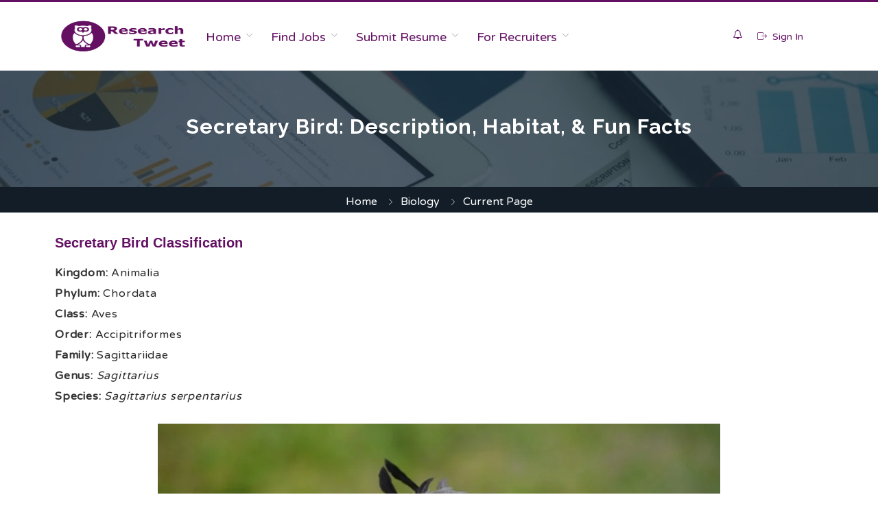

--- FILE ---
content_type: text/html; charset=UTF-8
request_url: https://researchtweet.com/wp-admin/admin-ajax.php
body_size: -95
content:
<input type="hidden" name="register-security" value="1c97655d17" /><input type="hidden" name="_wp_http_referer" value="/wp-admin/admin-ajax.php" />

--- FILE ---
content_type: text/html; charset=UTF-8
request_url: https://researchtweet.com/wp-admin/admin-ajax.php
body_size: -95
content:
<input type="hidden" name="register-security" value="1c97655d17" /><input type="hidden" name="_wp_http_referer" value="/wp-admin/admin-ajax.php" />

--- FILE ---
content_type: application/x-javascript
request_url: https://researchtweet.com/wp-content/plugins/wp-jobsearch/js/jobsearch-plugin.js?ver=2.8.5
body_size: 11807
content:
(function ($) {
    $.fn.jobsearch_seliz_req_field_loop = function (callback, thisArg) {
        var me = this;
        return this.each(function (index, element) {
            return callback.call(thisArg || element, element, index, me);
        });
    };
})(jQuery);

function jobsearch_validate_seliz_req_form(that) {
    var req_class = 'selectize-req-field',
        _this_form = jQuery(that),
        form_validity = 'valid';
    var errors_counter = 1;
    _this_form.find('select.' + req_class).jobsearch_seliz_req_field_loop(function (element, index, set) {
        var ret_err = '0';
        if (jQuery(element).val() == '') {
            form_validity = 'invalid';
            ret_err = '1';
        } else {
            jQuery(element).parents('.jobsearch-profile-select').css({"border": "none"});
        }

        if (ret_err == '1') {
            jQuery(element).parents('.jobsearch-profile-select').css({"border": "1px solid #ff0000"});
            var animate_to = jQuery(element).parents('.jobsearch-profile-select');

            if (errors_counter == 1) {
                jQuery('html, body').animate({scrollTop: animate_to.offset().top - 70}, 1000);
            }

            errors_counter++;
        }
    });
    if (form_validity == 'valid') {
        return true;
    } else {
        return false;
    }
}

function jobsearch_js_call_user_func(cb, parameters) {  
    var func;  
   
    if (typeof cb == 'string') {  
        if (typeof this[cb] == 'function') {  
            func = this[cb];  
        } else {  
            func = (new Function(null, 'return ' + cb))();  
        }  
    } else if (cb instanceof Array) {  
        func = eval(cb[0]+"['"+cb[1]+"']");  
    }
      
    if (typeof func != 'function') {
        throw new Exception(func + ' is not a valid function');  
    }

    //parameters value should be an array - if no parameter then give an empty parameter like this []
    return func.apply(null, parameters);  
}

jQuery(document).on('click', '.jobsearch-add-job-to-favourite', function () {
    var _this = jQuery(this);
    console.info(_this);
    var this_id = _this.attr('data-id');
    var this_view = _this.attr('data-view');
    var after_label = _this.attr('data-after-label');
    var before_icon = _this.attr('data-before-icon');
    var after_icon = _this.attr('data-after-icon');
    var this_loader = _this.find('i');
    var msg_con = _this.parent('div').find('.job-to-fav-msg-con');

    this_loader.attr('class', 'fa fa-refresh fa-spin');

    var shortlist_view = 'job';
    if (typeof this_view !== 'undefined' && this_view !== '') {
        shortlist_view = this_view;
    }
    var request = jQuery.ajax({
        url: jobsearch_plugin_vars.ajax_url,
        method: "POST",
        data: {
            job_id: this_id,
            _nonce: jobsearch_comon_script_vars.nonce,
            action: 'jobsearch_add_candidate_job_to_favourite',
        },
        dataType: "json"
    });

    request.done(function (response) {
        if (typeof response.error !== 'undefined' && response.error == '1') {
            msg_con.html(response.msg);
            this_loader.attr('class', before_icon);
            return false;
        }
        if (typeof response.msg !== 'undefined' && response.msg != '' && shortlist_view == 'job') {
            this_loader.attr('class', after_icon);
            _this.removeClass('jobsearch-add-job-to-favourite');
        }
        if (typeof response.msg !== 'undefined' && response.msg != '' && shortlist_view == 'job2') {
            var htm = after_label;
            _this.empty();
            _this.html(htm);
            _this.removeClass('jobsearch-add-job-to-favourite');
        }

        if (typeof response.msg !== 'undefined' && response.msg != '' && shortlist_view == 'job3') {
            //this_loader.attr('class', after_icon);
            var htm = '<i class=" '+after_icon+' "></i> '+after_label+' ';
            _this.empty();
            _this.html(htm);
            _this.removeClass('jobsearch-add-job-to-favourite');
        }
        if (typeof response.msg !== 'undefined' && response.msg != '' && shortlist_view == 'style9') {
            //this_loader.attr('class', after_icon);
            var htm = '<i class=" '+after_icon+' "></i> '+after_label+' ';
            _this.empty();
            _this.html(htm);
            _this.removeClass('jobsearch-add-job-to-favourite');
        }

    });

    request.fail(function (jqXHR, textStatus) {
        this_loader.attr('class', before_icon);
    });
});

function jobsearch_validate_cprofile_req_form(that) {
    var req_class = 'jobsearch-cpreq-field',
        _this_form = jQuery(that),
        form_validity = 'valid';
    var errors_counter = 1;
    _this_form.find('.' + req_class).jobsearch_seliz_req_field_loop(function (element, index, set) {
        var ret_err = '0';
        if (jQuery(element).val() == '' || jQuery(element).val() == null) {
            form_validity = 'invalid';
            ret_err = '1';
        } else {
            jQuery(element).css({"border": "1px solid #eceeef"});
        }

        if (ret_err == '1') {
            if ($(element).hasClass('multiselect-req')) {
                element = $(element).parents('.jobsearch-profile-select');
            }
            jQuery(element).css({"border": "1px solid #ff0000"});
            var animate_to = jQuery(element);

            if (errors_counter == 1) {
                jQuery('html, body').animate({scrollTop: animate_to.offset().top - 70}, 1000);
            }

            errors_counter++;
        } else {
            if ($(element).hasClass('multiselect-req')) {
                element = $(element).parents('.jobsearch-profile-select');
                $(element).removeAttr('style');
            }
        }
    });
    if (form_validity == 'valid') {
        return true;
    } else {
        return false;
    }
}

var jobsearch_custm_getJSON = function (url, callback) {
    var xhr = new XMLHttpRequest();
    xhr.open('GET', url, true);
    xhr.responseType = 'json';
    xhr.onload = function () {
        var status = xhr.status;
        if (status === 200) {
            callback(null, xhr.response);
        } else {
            callback(status, xhr.response);
        }
    };
    xhr.send();
};

function jobsearch_get_date_to_num_str(date) {
    var ext_date = date.toLocaleDateString("en-US");
    var ext_date_arr = ext_date.split('/');
    
    var date_whole_str = date;
    if (ext_date_arr.length == 3) {
        var date_str = ext_date_arr[1];
        var month_str = ext_date_arr[0];
        var year_str = ext_date_arr[2];
        
        var date_w = parseInt(date_str) > 9 ? date_str : '0' + date_str;
        var month_w = parseInt(month_str) > 9 ? month_str : '0' + month_str;
        
        date_whole_str = date_w + '-' + month_w + '-' + year_str;
    } 
    
    return date_whole_str;
}

jQuery(document).on('click', '.jobsearch-top-searchbar input[type="submit"]', function () {
    var select_sector = jQuery('.jobsearch-top-searchbar select[name="sector_cat"]');
    var filter_selectd_sec = jQuery('input[name="sector_cat"]:checked');
    if (select_sector.length > 0 && filter_selectd_sec.length > 0) {
        if (select_sector.val() != '') {
            filter_selectd_sec.prop('checked', false);
        }
    }
});

function jobsearch_cusfield_validate_attach_field(con_form) {
    var att_error = 0;
    var attach_file = con_form.find('input[type="file"]');

    jQuery(attach_file).each(function (elem, index) {
        var _this_file = jQuery(this);
        if (_this_file.val() == '' && _this_file.hasClass('jobsearch-cusfieldatt-req')) {
            att_error = 1;
            _this_file.parent('.jobsearch-fileUpload').css({"border": "1px solid #ff0000"});
        } else {
            _this_file.parent('.jobsearch-fileUpload').css({"border": "none"});
        }
        if (att_error == 1) {
            jQuery('html, body').animate({scrollTop: _this_file.parent('.jobsearch-fileUpload').offset().top - 130}, 1000);
            return false;
        }
    });
    if (att_error == 0) {
        return true;
    } else {
        return false;
    }
}

jQuery(document).on('submit', 'form#employer-profilesetings-form', function () {
    var this_form = jQuery(this);
    var phone_field = this_form.find('input[name="user_phone"]');
    if (phone_field.hasClass('phone-input-error')) {
        jQuery('html, body').animate({scrollTop: phone_field.offset().top - 130}, 1000);
        return false;
    }
    // API Locations
    var locations_type = jobsearch_plugin_vars.locations_type;
    var is_req_apilocs = jobsearch_plugin_vars.required_api_locs;

    if (locations_type == 'api' && is_req_apilocs == 'yes') {
        var api_loc_contry = jQuery('select[name="jobsearch_field_location_location1"]');
        if (api_loc_contry.length > 0) {
            var api_locval = api_loc_contry.val();
            if (api_locval == '') {
                api_loc_contry.parent('.jobsearch-profile-select').css({"border": "1px solid #ff0000"});
                var animate_to = api_loc_contry.parent('.jobsearch-profile-select');
                jQuery('html, body').animate({scrollTop: animate_to.offset().top - 110}, 1000);
                return false;
            } else {
                api_loc_contry.parent('.jobsearch-profile-select').css({"border": "none"});
            }
        }
        var api_loc_state = jQuery('select[name="jobsearch_field_location_location2"]');
        if (api_loc_state.length > 0) {
            var api_locval = api_loc_state.val();
            if (api_locval == '') {
                api_loc_state.parent('.jobsearch-profile-select').css({"border": "1px solid #ff0000"});
                var animate_to = api_loc_state.parent('.jobsearch-profile-select');
                jQuery('html, body').animate({scrollTop: animate_to.offset().top - 110}, 1000);
                return false;
            } else {
                api_loc_state.parent('.jobsearch-profile-select').css({"border": "none"});
            }
        }
        var api_loc_cities = jQuery('select[name="jobsearch_field_location_location3"]');
        if (api_loc_cities.length > 0) {
            var api_locval = api_loc_cities.val();
            if (api_locval == '') {
                api_loc_cities.parent('.jobsearch-profile-select').css({"border": "1px solid #ff0000"});
                var animate_to = api_loc_cities.parent('.jobsearch-profile-select');
                jQuery('html, body').animate({scrollTop: animate_to.offset().top - 110}, 1000);
                return false;
            } else {
                api_loc_cities.parent('.jobsearch-profile-select').css({"border": "none"});
            }
        }
    }
    //

    var user_sector_field = jQuery('select[name^="user_sector"]');
    if (user_sector_field.length > 0 && user_sector_field.hasClass('profile-req-field')) {
        var user_sector_val = user_sector_field.val();
        if (user_sector_val == '') {
            user_sector_field.parent('.jobsearch-profile-select').css({"border": "1px solid #ff0000"});
            var animate_to = user_sector_field.parent('.jobsearch-profile-select');
            jQuery('html, body').animate({scrollTop: animate_to.offset().top - 110}, 1000);
            return false;
        } else {
            user_sector_field.parent('.jobsearch-profile-select').removeAttr('style');
        }
    }

    var editor_text_field = jQuery('.jobsearch-reqtext-editor');
    if (editor_text_field.length > 0) {
        var text_editr_err = false;
        editor_text_field.each(function () {
            var _this_field = jQuery(this);
            var element_to_err = jQuery(_this_field).parents('.wp-editor-container');
            if (_this_field.val() == '') {
                text_editr_err = element_to_err;
                jQuery(element_to_err).css({"border": "1px solid #ff0000"});
            } else {
                jQuery(element_to_err).removeAttr('style');
            }
        });
        if (text_editr_err !== false) {
            jQuery('html, body').animate({scrollTop: text_editr_err.offset().top - 70}, 1000);
            return false;
        }
    }

    if (this_form.find('.cusfield-checkbox-required').find('input[type=checkbox]').length > 0) {
        var element_to_go = this_form.find('.cusfield-checkbox-required');
        var req_checkboxs = this_form.find('.cusfield-checkbox-required').find('input[type=checkbox]');
        var req_checkbox_err = 1;
        req_checkboxs.each(function () {
            if (jQuery(this).is(':checked')) {
                req_checkbox_err = 0;
            }
        });
        if (req_checkbox_err == 1) {
            jQuery(element_to_go).css({"border": "1px solid #ff0000"});
            jQuery('html, body').animate({scrollTop: element_to_go.offset().top - 100}, 1000);
            return false;
        } else {
            jQuery(element_to_go).removeAttr('style');
        }
    }

    // For custom upload field
    var $uplod_file_ret = jobsearch_cusfield_validate_attach_field(jQuery(this));
    if ($uplod_file_ret == false) {
        return false;
    }
    //
    var fields_1 = jobsearch_validate_cprofile_req_form(jQuery(this));
    if (!fields_1) {
        return false;
    }
    var fields_2 = jobsearch_validate_seliz_req_form(jQuery(this));
    if (!fields_2) {
        return false;
    }
});

jQuery(document).on('submit', 'form#candidate-profilesetings-form', function () {
    var this_form = jQuery(this);
    var phone_field = this_form.find('input[name="user_phone"]');
    if (phone_field.hasClass('phone-input-error')) {
        jQuery('html, body').animate({scrollTop: phone_field.offset().top - 130}, 1000);
        return false;
    }
    // API Locations
    var locations_type = jobsearch_plugin_vars.locations_type;
    var is_req_apilocs = jobsearch_plugin_vars.required_api_locs;

    if (locations_type == 'api' && is_req_apilocs == 'yes') {
        var api_loc_contry = jQuery('select[name="jobsearch_field_location_location1"]');
        if (api_loc_contry.length > 0) {
            var api_locval = api_loc_contry.val();
            if (api_locval == '') {
                api_loc_contry.parent('.jobsearch-profile-select').css({"border": "1px solid #ff0000"});
                var animate_to = api_loc_contry.parent('.jobsearch-profile-select');
                jQuery('html, body').animate({scrollTop: animate_to.offset().top - 110}, 1000);
                return false;
            } else {
                api_loc_contry.parent('.jobsearch-profile-select').css({"border": "none"});
            }
        }
        var api_loc_state = jQuery('select[name="jobsearch_field_location_location2"]');
        if (api_loc_state.length > 0) {
            var api_locval = api_loc_state.val();
            if (api_locval == '') {
                api_loc_state.parent('.jobsearch-profile-select').css({"border": "1px solid #ff0000"});
                var animate_to = api_loc_state.parent('.jobsearch-profile-select');
                jQuery('html, body').animate({scrollTop: animate_to.offset().top - 110}, 1000);
                return false;
            } else {
                api_loc_state.parent('.jobsearch-profile-select').css({"border": "none"});
            }
        }
        var api_loc_cities = jQuery('select[name="jobsearch_field_location_location3"]');
        if (api_loc_cities.length > 0) {
            var api_locval = api_loc_cities.val();
            if (api_locval == '') {
                api_loc_cities.parent('.jobsearch-profile-select').css({"border": "1px solid #ff0000"});
                var animate_to = api_loc_cities.parent('.jobsearch-profile-select');
                jQuery('html, body').animate({scrollTop: animate_to.offset().top - 110}, 1000);
                return false;
            } else {
                api_loc_cities.parent('.jobsearch-profile-select').css({"border": "none"});
            }
        }
    }
    //

    var user_sector_field = jQuery('select[name^="user_sector"]');
    if (user_sector_field.length > 0 && user_sector_field.hasClass('profile-req-field')) {
        var user_sector_val = user_sector_field.val();
        if (user_sector_val == '') {
            user_sector_field.parent('.jobsearch-profile-select').css({"border": "1px solid #ff0000"});
            var animate_to = user_sector_field.parent('.jobsearch-profile-select');
            jQuery('html, body').animate({scrollTop: animate_to.offset().top - 110}, 1000);
            return false;
        } else {
            user_sector_field.parent('.jobsearch-profile-select').removeAttr('style');
        }
    }

    var editor_text_field = jQuery('.jobsearch-reqtext-editor');
    if (editor_text_field.length > 0) {
        var text_editr_err = false;
        editor_text_field.each(function () {
            var _this_field = jQuery(this);
            var element_to_err = jQuery(_this_field).parents('.wp-editor-container');
            if (_this_field.val() == '') {
                text_editr_err = element_to_err;
                jQuery(element_to_err).css({"border": "1px solid #ff0000"});
            } else {
                jQuery(element_to_err).removeAttr('style');
            }
        });
        if (text_editr_err !== false) {
            jQuery('html, body').animate({scrollTop: text_editr_err.offset().top - 70}, 1000);
            return false;
        }
    }

    if (this_form.find('.cusfield-checkbox-required').find('input[type=checkbox]').length > 0) {
        var element_to_go = this_form.find('.cusfield-checkbox-required');
        var req_checkboxs = this_form.find('.cusfield-checkbox-required').find('input[type=checkbox]');
        var req_checkbox_err = 1;
        req_checkboxs.each(function () {
            if (jQuery(this).is(':checked')) {
                req_checkbox_err = 0;
            }
        });
        if (req_checkbox_err == 1) {
            jQuery(element_to_go).css({"border": "1px solid #ff0000"});
            jQuery('html, body').animate({scrollTop: element_to_go.offset().top - 100}, 1000);
            return false;
        } else {
            jQuery(element_to_go).removeAttr('style');
        }
    }

    // For custom upload field
    var $uplod_file_ret = jobsearch_cusfield_validate_attach_field(jQuery(this));
    if ($uplod_file_ret == false) {
        return false;
    }
    //
    var fields_1 = jobsearch_validate_cprofile_req_form(jQuery(this));
    if (!fields_1) {
        return false;
    }
    var fields_2 = jobsearch_validate_seliz_req_form(jQuery(this));
    if (!fields_2) {
        return false;
    }
});

jQuery(function () {
    if (jQuery('.jobsearch-tooltipcon').length > 0) {
        jQuery('.jobsearch-tooltipcon').tooltip();
    }
});

jQuery(document).on('click', '.jobsearch-activcode-popupbtn', function () {
    jQuery('.jobsearch-modal').removeClass('fade-in').addClass('fade');
    jQuery('body').removeClass('jobsearch-modal-active');
    jobsearch_modal_popup_open('JobSearchModalAccountActivationForm');
});

jQuery(document).on('click', '.user-activeacc-submit-btn', function (e) {
    e.preventDefault();
    var this_form = jQuery('#jobsearch_uaccont_aprov_form');
    var this_loader = this_form.find('.loader-box');
    var this_msg_con = this_form.find('.message-opbox');

    var activ_code = this_form.find('input[name="activ_code"]');
    var user_email = this_form.find('input[name="user_email"]');

    var error = 0;
    if (activ_code.val() == '') {
        error = 1;
        activ_code.css({"border": "1px solid #ff0000"});
    } else {
        activ_code.css({"border": "1px solid #d3dade"});
    }

    if (error == 0) {

        this_msg_con.hide();
        this_loader.html('<i class="fa fa-refresh fa-spin"></i>');
        var request = jQuery.ajax({
            url: jobsearch_plugin_vars.ajax_url,
            method: "POST",
            data: {
                active_code: activ_code.val(),
                user_email: user_email.val(),
                _nonce: jobsearch_comon_script_vars.nonce,
                action: 'jobsearch_activememb_accont_by_activation_url',
            },
            dataType: "json"
        });

        request.done(function (response) {
            var msg_before = '';
            var msg_after = '';
            if (typeof response.error !== 'undefined') {
                if (response.error == '1') {
                    msg_before = '<div class="alert alert-danger"><i class="fa fa-times"></i> ';
                    msg_after = '</div>';
                } else if (response.error == '0') {
                    msg_before = '<div class="alert alert-success"><i class="fa fa-check"></i> ';
                    msg_after = '</div>';
                }
            }
            if (typeof response.msg !== 'undefined') {
                this_msg_con.html(msg_before + response.msg + msg_after);
                this_msg_con.slideDown();
                //if (typeof response.error !== 'undefined' && response.error == '0') {
                //    this_form.find('ul.email-fields-list').slideUp();
                //}
                if (typeof response.redirect !== 'undefined') {
                    window.location.href = response.redirect;
                    return false;
                }
            } else {
                this_msg_con.html(jobsearch_plugin_vars.error_msg);
            }
            this_loader.html('');

        });

        request.fail(function (jqXHR, textStatus) {
            this_loader.html(jobsearch_plugin_vars.error_msg);
        });
    }
});

jQuery(document).on('click', '.jobsearch-candidatesh-opopupbtn', function () {
    var _this_id = jQuery(this).attr('data-id');
    jobsearch_modal_popup_open('JobSearchModalCandShPopup' + _this_id);
});

jQuery(document).on('click', '.div-to-scroll', function () {

    var trag_todiv = jQuery(this).attr('data-target');
    jQuery('html, body').animate({
        scrollTop: jQuery('#' + trag_todiv).offset().top - 200
    }, 1000);
});

var location_box = jQuery('input.srch_autogeo_location');

function JobsearchGetClientLocation() {
    if (navigator.geolocation) {
        navigator.geolocation.getCurrentPosition(JobsearchShowClientPosition);
    } else {
        console.log("Geolocation is not supported by this browser.");
    }
}

function JobsearchShowClientPosition(position) {
    var lat = position.coords.latitude;
    var lng = position.coords.longitude;

    if (lat != '' && lng != '') {
        var location_ajax_box = jQuery('.jobsearch_searchloc_div input[type=text]');
        var icon_classs = jQuery('.geolction-btn').find('i').attr('class');
        var pos = {
            lat: lat,
            lng: lng
        };
        jQuery('.geolction-btn').find('i').attr('class', 'fa fa-refresh fa-spin');
        var dataString = "lat=" + pos.lat + "&lng=" + pos.lng + "&_nonce="+jobsearch_comon_script_vars.nonce+"&action=jobsearch_get_location_with_latlng";
        jQuery.ajax({
            type: "POST",
            url: jobsearch_plugin_vars.ajax_url,
            data: dataString,
            dataType: "json",
            success: function (response) {
                if (location_box.length > 0) {
                    location_box.val(response.address);
                }
                if (location_ajax_box.length > 0) {
                    location_ajax_box.val(response.address);
                }
                jQuery('.geolction-btn').find('i').attr('class', icon_classs);
                if (typeof jobsearch_listing_dataobj !== 'undefined') {
                    var locMapType = jobsearch_plugin_vars.locmap_type;
                    if (locMapType == 'mapbox') {
                        var mapCordsToFly = [lng, lat];
                        jobsearch_listing_map.flyTo({
                            center: mapCordsToFly,
                        });
                    } else {
                        jobsearch_listing_map.setCenter(pos);
                    }
                }
            }
        });
    }
}

jQuery(document).ready(function () {

    if (location_box.length > 0) {
        //JobsearchGetClientLocation();
    }
    jQuery("body").fitVids();
    
    if (jQuery('select[name="sector_cat"]').length > 0) {
        var sectr_selcts = jQuery('select[name="sector_cat"]');
        sectr_selcts.each(function() {
            var _this_sel = jQuery(this);
            if (_this_sel.hasClass('selectize-select')) {
                _this_sel.find('option:first').attr('value', '');
            }
        });
    }
    
});

jQuery(document).on('submit', 'form', function (er) {
    var this_form = jQuery(this);
    if (this_form.find('input[type="checkbox"][name="terms_cond_check"]').length > 0) {
        var checkbox = this_form.find('input[type="checkbox"][name="terms_cond_check"]');
        if (!checkbox.is(":checked")) {
            er.preventDefault();
            alert(jobsearch_plugin_vars.accpt_terms_cond);
            var form_allow_subtn = setInterval(function () {
                this_form.find('input[type=submit]').removeAttr('disabled');
                this_form.find('input[type=submit]').removeClass('disabled-btn');
                clearInterval(form_allow_subtn);
            }, 500);
            return false;
        }
    }
});

function jobsearch_accept_terms_cond_pop(this_form) {
    if (this_form.find('input[type="checkbox"][name="terms_cond_check"]').length > 0) {
        var checkbox = this_form.find('input[type="checkbox"][name="terms_cond_check"]');
        if (!checkbox.is(":checked")) {
            alert(jobsearch_plugin_vars.accpt_terms_cond);
            return 'no';
        }
    }
    return 'yes';
}

jQuery('#user-sector').find('option').first().val('');
jQuery('#user-sector').attr('placeholder', jobsearch_plugin_vars.select_sector);
jQuery('#job-sector').attr('placeholder', jobsearch_plugin_vars.select_sector);

jQuery(window).on('load', function () {

});

jQuery(document).on('click', '.show-toggle-filter-list', function () {
    var _this = jQuery(this);
    var more_txt = jobsearch_plugin_vars.see_more_txt;
    var less_txt = jobsearch_plugin_vars.see_less_txt;

    if (_this.hasClass('jobsearch-loadmore-locations')) {

        var this_loader = _this.find('.loc-filter-loder');
        var this_appender = _this.parent('.jobsearch-checkbox-toggle').find('>ul');
        var this_pnm = parseInt(_this.attr('data-pnum'));
        var this_tpgs = parseInt(_this.attr('data-tpgs'));
        var this_order = _this.attr('data-order');
        var this_orderby = _this.attr('data-orderby');

        var this_ptye = _this.attr('data-ptype');

        var this_rid = _this.attr('data-rid');
        var this_cousw = _this.attr('data-cousw');

        var q_args_json = jQuery('input[name="loc_count_qargs_' + this_rid + '"]').val();

        var to_action = 'jobsearch_load_more_filter_locs_to_list';
        if (typeof this_ptye !== 'undefined' && this_ptye == 'employer') {
            to_action = 'jobsearch_load_more_filter_emp_locs_to_list';
        }
        if (typeof this_ptye !== 'undefined' && this_ptye == 'candidate') {
            to_action = 'jobsearch_load_more_filter_clocs_to_list';
        }

        this_loader.html('<i class="fa fa-refresh fa-spin"></i>');

        var request = jQuery.ajax({
            url: jobsearch_plugin_vars.ajax_url,
            method: "POST",
            data: {
                page_num: this_pnm,
                t_pgs: this_tpgs,
                param_rid: this_rid,
                q_agrs: q_args_json,
                param_cousw: this_cousw,
                order: this_order,
                orderby: this_orderby,
                _nonce: jobsearch_comon_script_vars.nonce,
                action: to_action,
            },
            dataType: "json"
        });

        request.done(function (response) {
            if (typeof response.list !== 'undefined' && response.list != '') {
                //
                this_appender.append(response.list);
                if (this_pnm < this_tpgs) {
                    _this.attr('data-pnum', (this_pnm + 1));
                } else {
                    _this.remove();
                }
            }
            this_loader.html('');
        });

        request.fail(function (jqXHR, textStatus) {
            this_loader.html('');
        });
        return false;
    }

    var etarget = _this.prev('ul').find('li.filter-more-fields');
    if (etarget.hasClass('f_showing')) {
        etarget.hide();
        _this.html(more_txt);
        etarget.removeClass('f_showing');
    } else {
        etarget.show();
        _this.html(less_txt);
        etarget.addClass('f_showing');
    }
});

function jobsearch_animate_slidein_open(target) {
    jQuery('#' + target).removeClass('fade').addClass('fade-in');
    jQuery('body').addClass('jobsearch-modal-active');
}

function jobsearch_modal_popup_open(target) {
    jQuery('#' + target).removeClass('fade').addClass('fade-in');
    jQuery('body').addClass('jobsearch-modal-active');
}

jQuery(document).on('click', '.jobsearch-modal .modal-close', function () {
    jQuery('.jobsearch-modal').removeClass('fade-in').addClass('fade');
    jQuery('body').removeClass('jobsearch-modal-active');
});

jQuery(document).on('mousedown', '.jobsearch-modal', function (e) {
    //
    var is_close = true;
    var this_dom = e.target;
    var thisdom_obj = jQuery(this_dom);
    if (thisdom_obj.parents('.modal-box-area').length > 0) {
        if (thisdom_obj.parent('.modal-close').length > 0) {
            //console.log('close');
        } else {
            is_close = false;
        }
    }
    // for calendar fix
    if (thisdom_obj.hasClass('picker-day')) {
        is_close = false;
    }
    // for selectize multi select remove button compatibility
    if (thisdom_obj.parent('.item').length > 0 && thisdom_obj.hasClass('remove')) {
        is_close = false;
    }
    if (is_close === true) {
        jQuery('.jobsearch-modal').removeClass('fade-in').addClass('fade');
        jQuery('body').removeClass('jobsearch-modal-active');
    }
});

//for login popup
jQuery(document).on('click', '.jobsearch-open-signin-tab', function () {
    var _this = jQuery(this);
    jobsearch_modal_popup_open('JobSearchModalLogin');
    jQuery('.reg-tologin-btn').trigger('click');
    // for redirect url
    var login_form = jQuery('#JobSearchModalLogin').find('form[id^="login-form-"]');
    if (_this.hasClass('jobsearch-wredirct-url')) {
        var wredirct_url = _this.attr('data-wredircto');
        var redrct_hiden_field = login_form.find('input[name="jobsearch_wredirct_url"]');
        if (redrct_hiden_field.length > 0) {
            redrct_hiden_field.remove();
        }
        login_form.append('<input type="hidden" name="jobsearch_wredirct_url" value="' + wredirct_url + '">');
    } else {
        var redrct_hiden_field = login_form.find('input[name="jobsearch_wredirct_url"]');
        if (redrct_hiden_field.length > 0) {
            redrct_hiden_field.remove();
        }
    }

    // for packages
    if (_this.hasClass('jobsearch-pkg-bouybtn')) {
        var extra_login_info = [];
        var this_pkg_id = _this.attr('data-id');

        extra_login_info.push('buying_pkg');
        extra_login_info.push(this_pkg_id);
        if (typeof _this.attr('data-pinfo') !== 'undefined' && _this.attr('data-pinfo') != '') {
            extra_login_info.push(_this.attr('data-pinfo'));
        }

        extra_login_info = extra_login_info.join('|');
        var pkginfo_hiden_field = login_form.find('input[name="extra_login_params"]');
        if (pkginfo_hiden_field.length > 0) {
            pkginfo_hiden_field.remove();
        }
        login_form.append('<input type="hidden" name="extra_login_params" value="' + extra_login_info + '">');
    } else {
        var pkginfo_hiden_field = login_form.find('input[name="extra_login_params"]');
        if (pkginfo_hiden_field.length > 0) {
            pkginfo_hiden_field.remove();
        }
    }
});

//for register popup
jQuery(document).on('click', '.jobsearch-open-register-tab', function () {

    var _this = jQuery(this);
    jobsearch_modal_popup_open('JobSearchModalLogin');
    jQuery('.register-form').trigger('click');

    var login_form = jQuery('#JobSearchModalLogin').find('form[id^="login-form-"]');
    var register_form = jQuery('#JobSearchModalLogin').find('form[id^="registration-form-"]');

    if (_this.hasClass('company-register-tab')) {
        register_form.find('.user-type-chose-btn[data-type="jobsearch_employer"]').trigger('click');
    }

    // for redirect url
    var redrct_hiden_field = login_form.find('input[name="jobsearch_wredirct_url"]');
    if (redrct_hiden_field.length > 0) {
        redrct_hiden_field.remove();
    }

    // for packages
    var pkginfo_hiden_field = login_form.find('input[name="extra_login_params"]');
    if (pkginfo_hiden_field.length > 0) {
        pkginfo_hiden_field.remove();
    }
});

//for email popup
jQuery(document).on('click', '.jobsearch-send-email-popup-btn', function () {
    jobsearch_modal_popup_open('JobSearchSendEmailModal');
});

jQuery(document).on('click', '.employer-followin-btnaction', function () {
    var _this = jQuery(this);
    var this_id = _this.attr('data-id');
    var label_bfr = _this.attr('data-beforelbl');
    var label_aftr = _this.attr('data-afterlbl');

    if (!_this.hasClass('ajax-loading')) {
        _this.addClass('ajax-loading');
        _this.html('<i class="fa fa-refresh fa-spin"></i>');
        var request = jQuery.ajax({
            url: jobsearch_plugin_vars.ajax_url,
            method: "POST",
            data: {
                emp_id: this_id,
                label_bfr: label_bfr,
                label_aftr: label_aftr,
                _nonce: jobsearch_comon_script_vars.nonce,
                action: 'jobsearch_add_employer_followin_to_list',
            },
            dataType: "json"
        });
        request.done(function (response) {
            _this.html(response.label);
            _this.removeClass('ajax-loading');
            _this.removeClass('employer-followin-btnaction');
            _this.addClass('employer-followed-already');
        });

        request.fail(function (jqXHR, textStatus) {
            _this.html(label_bfr);
            _this.removeClass('ajax-loading');
        });
    }
});

jQuery.jobsearch_confirm_popup = function (params) {
    "use strict";
    if (jQuery('#jobsearch-confirm-msg-popup').length > 0) {
        jQuery('#jobsearch-confirm-msg-popup').remove();
    }

    var buttonHTML = '';
    jQuery.each(params.buttons, function (name, obj) {

        buttonHTML += '<a class="jobsearch-confirm-button jobsearch-link ' + obj['class'] + '">' + name + '</a>';

        if (!obj.action) {
            obj.action = function () {};
        }
    });

    var markup = [
        '<div id="jobsearch-confirm-msg-popup" class="jobsearch-modal-popup jobsearch-popup-visible jobsearch-confirmsg-modal jobsearch-modal jobsearch-typo-wrap fade-in">',
        '<div class="modal-inner-area">&nbsp;</div>',
        '<div class="modal-content-area">',
        '<div class="modal-box-area">',
        '<div class="jobsearch-emp-pkg-popup">',
            '<p class="confrm-msg-txt">', params.message, '</p>',
            '<div class="confirm-popup-btns jobsearch-emp-pkg-popup-btns">',
            buttonHTML,
            '</div>',
            '<span>', params.title, '</span>',
            '<small>', params.date, '</small>',
        '</div></div></div></div>'
    ].join('');

    //console.log('params', params, markup)

    jQuery(markup).appendTo('body');
    jQuery('body').addClass('jobsearch-popup-active');

    var buttons = jQuery('#jobsearch-confirm-msg-popup .jobsearch-confirm-button'),
    i = 0;

    jQuery.each(params.buttons, function (name, obj) {
        buttons.eq(i++).on('click', function () {

            obj.action();
            return false;
        });
    });
}

jQuery.jobsearch_confirm_popup.hide = function () {
    "use strict";
    jobsearch_modal_popup_close();
    jQuery('#jobsearch-confirm-msg-popup').remove();
}

function jobsearch_modal_popup_close() {
    "use strict";
    if (!jQuery('body').hasClass('jobsearch-popup-active')) {
        jQuery('.jobsearch-modal-popup').removeClass('jobsearch-popup-visible').addClass('jobsearch-popup-hide');
        //jQuery('.jobsearch-modal-popup').removeClass('fade-in').addClass('jobsearch-popup-hide');
        jQuery('.jobsearch-modal-popup').find('.modal-box-area').html('<i class="fa fa-refresh fa-spin"></i>');
        jQuery('body').removeClass('jobsearch-popup-active');
        jQuery('.jobpro-modal-popup').remove();
    }
}

jQuery(document).on('click', '.jobsearch-emp-unlockname', function () {
    var _this = jQuery(this);
    var this_id = _this.attr('data-id');
    var data_style = _this.attr('data-style');
    var this_loader = data_style != undefined && data_style == "true" ? jQuery(this).parent("figure").parent(".careerfy-candidate-style8-wrapper").find(".resume-loding-msg") : jQuery(this).next('.resume-loding-msg');

    this_loader.show();
    if (data_style != undefined && data_style == "true") {
        _this.html('<i class="fa fa-refresh fa-spin"></i>');
    } else {
        //this_loader.html('<i class="fa fa-refresh fa-spin"></i>');
        _this.append('<i class="fa fa-refresh fa-spin"></i>');
    }
    var request = jQuery.ajax({
        url: jobsearch_plugin_vars.ajax_url,
        method: "POST",
        data: {
            candidate_id: this_id,
            unlock_name: 1,
            _nonce: jobsearch_comon_script_vars.nonce,
            action: 'jobsearch_employer_order_list_add_candidate',
        },
        dataType: "json"
    });
    request.done(function (response) {
        _this.find('i').remove();

        if (typeof response.error !== 'undefined' && response.error == '1') {
            _this.find('i').removeClass().addClass('fa fa-heart');
            this_loader.html(response.msg);
            setTimeout(function () {
                this_loader.slideUp(800);
            }, 3000);
            if (typeof response.pop_html !== undefined) {
                jQuery('body').append(response.pop_html);
            }
            return false;
        }
        if (typeof response.dbn !== 'undefined' && response.dbn != '') {
            _this.hide();
            _this.parent('.shortlisting-user-btn').hide();
            _this.parent('.shortlisting-user-btn').html(response.dbn).slideDown();
            if (typeof response.pop_html !== undefined) {
                jQuery('body').append(response.pop_html);
            }
            return false;
        }
        if (typeof response.msg !== 'undefined' && response.msg != '') {
            //this_loader.html(response.msg);
            _this.html('<i class="jobsearch-icon jobsearch-add-list"></i> ' + jobsearch_plugin_vars.shortlisted_str);
            _this.removeClass('jobsearch-add-resume-to-list');
        }
        window.location.reload();
    });

    request.fail(function (jqXHR, textStatus) {
        _this.find('i').remove();
        this_loader.html(jobsearch_plugin_vars.error_msg);
    });         

});
jQuery(document).on('click', '.jobsearch-unlock-candidate-name', function () {
    var _this = jQuery(this);

    var user_id = _this.data('user_id');
    var candidate_id = _this.data('candidate_id');
    var data_style = _this.attr('data-style');
    var this_loader = data_style != undefined && data_style == "true" ? jQuery(this).parent("figure").parent(".careerfy-candidate-style8-wrapper").find(".resume-loding-msg") : jQuery(this).next('.resume-loding-msg');

    this_loader.show();
    if (data_style != undefined && data_style == "true") {
        _this.html('<i class="fa fa-refresh fa-spin"></i>');
    } else {
        _this.append('<i class="fa fa-refresh fa-spin"></i>');
    }   

    var request = jQuery.ajax({
        url: jobsearch_plugin_vars.ajax_url,
        method: "POST",
        data: {
            candidate_id: candidate_id,
            user_id: user_id,
            _nonce: jobsearch_comon_script_vars.nonce,
            action: 'jobsearch_unlock_candidate_name',
        },
        dataType: "json"
    });
    request.done(function (response) {
        _this.find('i').remove();
        if (typeof response.error !== 'undefined' && response.error == '1') {
            _this.find('i').remove();
            this_loader.html(response.msg);
            setTimeout(function () {
                this_loader.slideUp(800);
            }, 3000);
            if (typeof response.pop_html !== undefined) {
                jQuery('body').append(response.pop_html);
            }
            return false;
        }
        if (typeof response.dbn !== 'undefined' && response.dbn != '') {

            _this.hide();
            _this.parent('.shortlisting-user-btn').hide();
            _this.parent('.shortlisting-user-btn').html(response.dbn).slideDown();
            if (typeof response.pop_html !== undefined) {
                jQuery('body').append(response.pop_html);
            }
            return false;
        }
        if (typeof response.msg !== 'undefined' && response.msg != '') {
            //this_loader.html(response.msg);
            //_this.html('<i class="jobsearch-icon jobsearch-add-list"></i> ' + jobsearch_plugin_vars.shortlisted_str);
            //_this.removeClass('jobsearch-add-resume-to-list');
        }
        //window.location.reload();
    });

    request.fail(function (jqXHR, textStatus) {
        _this.find('i').remove();
        this_loader.html(jobsearch_plugin_vars.error_msg);
    });         

});

jQuery(document).on('click', '.jobsearch-emp-pkg-addpoints', function () {
    var _this = jQuery(this);
    var this_id = _this.attr('data-id');
    var download_cv = _this.attr('data-download');
    var data_style = _this.attr('data-style');
    var this_loader = data_style != undefined && data_style == "true" ? jQuery(this).parent("figure").parent(".careerfy-candidate-style8-wrapper").find(".resume-loding-msg") : jQuery(this).next('.resume-loding-msg');

    this_loader.show();
    if (data_style != undefined && data_style == "true") {
        _this.html('<i class="fa fa-refresh fa-spin"></i>');
    } else {
        this_loader.html('<i class="fa fa-refresh fa-spin"></i>');
    }
    var request = jQuery.ajax({
        url: jobsearch_plugin_vars.ajax_url,
        method: "POST",
        data: {
            candidate_id: this_id,
            download_cv: download_cv,
            _nonce: jobsearch_comon_script_vars.nonce,
            action: 'jobsearch_add_employer_resume_to_list',
        },
        dataType: "json"
    });

    request.done(function (response) {
        if (typeof response.error !== 'undefined' && response.error == '1') {
            _this.find('i').removeClass().addClass('fa fa-heart');
            this_loader.html(response.msg);
            setTimeout(function () {
                this_loader.slideUp(800);
            }, 3000);
            if (typeof response.pop_html !== undefined) {
                jQuery('body').append(response.pop_html);
            }
            return false;
        }
        if (typeof response.dbn !== 'undefined' && response.dbn != '') {
            _this.hide();
            _this.parent('.shortlisting-user-btn').hide();
            _this.parent('.shortlisting-user-btn').html(response.dbn).slideDown();
            if (typeof response.pop_html !== undefined) {
                jQuery('body').append(response.pop_html);
            }

            console.log(_this.parent('.shortlisting-user-btn').find('a'), _this.parent('.shortlisting-user-btn'), )

            jQuery('.jobsearch-modal .shortlisting-user-btn').find('a').trigger('click');

            setTimeout(() => {
                jQuery('.jobsearch-modal .modal-close').trigger('click');                
            }, 7000);

            return false;
        }
        if (typeof response.msg !== 'undefined' && response.msg != '') {
            this_loader.html(response.msg);
            _this.html('<i class="jobsearch-icon jobsearch-add-list"></i> ' + jobsearch_plugin_vars.shortlisted_str);
            _this.removeClass('jobsearch-add-resume-to-list');
        }
        //window.location.reload();
    });

    request.fail(function (jqXHR, textStatus) {
        this_loader.html(jobsearch_plugin_vars.error_msg);
    });
});


jQuery(document).on('click', '.jobsearch-add-resume-to-list', function () {
    var _this = jQuery(this);
    var this_id = _this.attr('data-id');
    var download_cv = _this.attr('data-download');
    var data_style = _this.attr('data-style');
    var this_loader = data_style != undefined && data_style == "true" ? jQuery(this).parent("figure").parent(".careerfy-candidate-style8-wrapper").find(".resume-loding-msg") : jQuery(this).next('.resume-loding-msg');

    this_loader.show();
    if (data_style != undefined && data_style == "true") {
        _this.html('<i class="fa fa-refresh fa-spin"></i>');
    } else {
        this_loader.html('<i class="fa fa-refresh fa-spin"></i>');
    }
    var request = jQuery.ajax({
        url: jobsearch_plugin_vars.ajax_url,
        method: "POST",
        data: {
            candidate_id: this_id,
            download_cv: download_cv,
            _nonce: jobsearch_comon_script_vars.nonce,
            action: 'jobsearch_add_employer_resume_to_list',
        },
        dataType: "json"
    });

    request.done(function (response) {
        if (typeof response.error !== 'undefined' && response.error == '1') {
            _this.find('i').removeClass().addClass('fa fa-heart');
            this_loader.html(response.msg);
            setTimeout(function () {
                this_loader.slideUp(800);
            }, 3000);
            if (typeof response.pop_html !== undefined) {
                jQuery('body').append(response.pop_html);
            }
            return false;
        }
        if (typeof response.dbn !== 'undefined' && response.dbn != '') {
            _this.hide();
            _this.parent('.shortlisting-user-btn').hide();
            _this.parent('.shortlisting-user-btn').html(response.dbn).slideDown();
            if (typeof response.pop_html !== undefined) {
                jQuery('body').append(response.pop_html);
            }
            return false;
        }
        if (typeof response.msg !== 'undefined' && response.msg != '') {
            this_loader.html(response.msg);
            _this.html('<i class="jobsearch-icon jobsearch-add-list"></i> ' + jobsearch_plugin_vars.shortlisted_str);
            _this.removeClass('jobsearch-add-resume-to-list');
        }
        window.location.reload();
    });

    request.fail(function (jqXHR, textStatus) {
        this_loader.html(jobsearch_plugin_vars.error_msg);
    });
});

jQuery(document).on('click', '.jobsearch-svcand-withtyp-tolist', function () {
    var _this = jQuery(this);
    var this_id = _this.attr('data-id');
    var this_loader = jQuery(this).next('.resume-loding-msg');

    var type_selected = _this.parents('#usercand-shrtlistsecs-' + this_id).find('select[name^="shrtlist_type"]').val();

    this_loader.html('<i class="fa fa-refresh fa-spin"></i>');
    var request = jQuery.ajax({
        url: jobsearch_plugin_vars.ajax_url,
        method: "POST",
        data: {
            candidate_id: this_id,
            type_selected: type_selected,
            _nonce: jobsearch_comon_script_vars.nonce,
            action: 'jobsearch_add_employer_resume_to_list',
        },
        dataType: "json"
    });

    request.done(function (response) {
        if (typeof response.error !== 'undefined' && response.error == '1') {
            //
            this_loader.html(response.msg);
            return false;
        }
        if (typeof response.msg !== 'undefined' && response.msg != '') {
            this_loader.html(response.msg);
            _this.html('<i class="jobsearch-icon jobsearch-add-list"></i> ' + jobsearch_plugin_vars.shortlisted_str);
            _this.removeClass('jobsearch-svcand-withtyp-tolist');
            window.location.reload(true);
        }
    });

    request.fail(function (jqXHR, textStatus) {
        this_loader.html(jobsearch_plugin_vars.error_msg);
    });
});

jQuery(document).on('click', '.jobsearch-updcand-withtyp-tolist', function () {
    var _this = jQuery(this);
    var this_id = _this.attr('data-id');
    var this_loader = jQuery(this).next('.resume-loding-msg');

    var type_selected = _this.parents('#usercand-shrtlistsecs-' + this_id).find('select[name^="shrtlist_type"]').val();

    this_loader.html('<i class="fa fa-refresh fa-spin"></i>');
    var request = jQuery.ajax({
        url: jobsearch_plugin_vars.ajax_url,
        method: "POST",
        data: {
            candidate_id: this_id,
            type_selected: type_selected,
            _nonce: jobsearch_comon_script_vars.nonce,
            action: 'jobsearch_upd_employer_resume_to_list',
        },
        dataType: "json"
    });

    request.done(function (response) {
        if (typeof response.error !== 'undefined' && response.error == '1') {
            //
            this_loader.html(response.msg);
            return false;
        }
        if (typeof response.msg !== 'undefined' && response.msg != '') {
            this_loader.html(response.msg);
            _this.html('<i class="jobsearch-icon jobsearch-add-list"></i> ' + jobsearch_plugin_vars.shortlisted_str);
            _this.removeClass('jobsearch-svcand-withtyp-tolist');
            window.location.reload(true);
        }
    });

    request.fail(function (jqXHR, textStatus) {
        this_loader.html(jobsearch_plugin_vars.error_msg);
    });
});

jQuery(document).on('click', '.jobsearch-candidate-ct-form', function (e) {
    e.preventDefault();
    var this_id = jQuery(this).data('id'),
        msg_form = jQuery('#ct-form-' + this_id),
        ajax_url = jobsearch_plugin_vars.ajax_url,
        msg_con = msg_form.find('.jobsearch-ct-msg'),
        msg_name = msg_form.find('input[name="u_name"]'),
        msg_email = msg_form.find('input[name="u_email"]'),
        msg_phone = msg_form.find('input[name="u_number"]'),
        msg_txt = msg_form.find('textarea[name="u_msg"]'),
        user_id = msg_form.attr('data-uid'),
        error = 0;

    var cand_ser_form = jQuery('#ct-form-' + this_id)[0];

    var get_terr_val = jobsearch_accept_terms_cond_pop(msg_form);
    if (get_terr_val != 'yes') {
        return false;
    }

    if (msg_form.find('.jobsearch-open-signin-tab').length > 0) {
        msg_form.find('.jobsearch-open-signin-tab').trigger('click');
        return false;
    }

    var email_pattern = new RegExp(/^[+a-zA-Z0-9._-]+@[a-zA-Z0-9.-]+\.[a-zA-Z]{2,20}$/i);

    if (msg_name.val() == '') {
        error = 1;
        msg_name.css({"border": "1px solid #ff0000"});
    } else {
        msg_name.css({"border": "1px solid #efefef"});
    }

    if (msg_email.val() == '') {
        error = 1;
        msg_email.css({"border": "1px solid #ff0000"});
    } else {
        if (!email_pattern.test(msg_email.val())) {
            error = 1;
            msg_email.css({"border": "1px solid #ff0000"});
        } else {
            msg_email.css({"border": "1px solid #efefef"});
        }
    }

    if (msg_txt.val() == '') {
        error = 1;
        msg_txt.css({"border": "1px solid #ff0000"});
    } else {
        msg_txt.css({"border": "1px solid #efefef"});
    }

    if (error == 0) {
        var formData = new FormData(cand_ser_form);

        formData.append("u_candidate_id", user_id);
        formData.append("_nonce", jobsearch_comon_script_vars.nonce);
        formData.append("action", 'jobsearch_candidate_contact_form_submit');

        msg_con.html('<em class="fa fa-refresh fa-spin"></em>');
        msg_con.show();

        var request = jQuery.ajax({
            url: ajax_url,
            method: "POST",
            processData: false,
            contentType: false,
            data: formData,
            dataType: "json"
        });

        request.done(function (response) {
            if (typeof response.msg !== 'undefined') {
                msg_name.val('');
                msg_email.val('');
                msg_phone.val('');
                msg_txt.val('');
                msg_con.html(response.msg);
            } else {
                msg_con.html(jobsearch_plugin_vars.error_msg);
            }
        });

        request.fail(function (jqXHR, textStatus) {
            msg_con.html(jobsearch_plugin_vars.error_msg);
        });
    }

    return false;
});

jQuery(document).on('click', '.jobsearch-employer-ct-form', function (e) {
    e.preventDefault();
    var this_id = jQuery(this).data('id'),
        msg_form = jQuery('#ct-form-' + this_id),
        ajax_url = jobsearch_plugin_vars.ajax_url,
        msg_con = msg_form.find('.jobsearch-ct-msg'),
        msg_name = msg_form.find('input[name="u_name"]'),
        msg_email = msg_form.find('input[name="u_email"]'),
        msg_phone = msg_form.find('input[name="u_number"]'),
        msg_txt = msg_form.find('textarea[name="u_msg"]'),
        user_id = msg_form.attr('data-uid'),
        error = 0;

    var emp_ser_form = jQuery('#ct-form-' + this_id)[0];

    var get_terr_val = jobsearch_accept_terms_cond_pop(msg_form);
    if (get_terr_val != 'yes') {
        return false;
    }

    if (msg_form.find('.jobsearch-open-signin-tab').length > 0) {
        msg_form.find('.jobsearch-open-signin-tab').trigger('click');
        return false;
    }

    var email_pattern = new RegExp(/^[+a-zA-Z0-9._-]+@[a-zA-Z0-9.-]+\.[a-zA-Z]{2,20}$/i);

    if (msg_name.val() == '') {
        error = 1;
        msg_name.css({"border": "1px solid #ff0000"});
    } else {
        msg_name.css({"border": "1px solid #efefef"});
    }

    if (msg_email.val() == '') {
        error = 1;
        msg_email.css({"border": "1px solid #ff0000"});
    } else {
        if (!email_pattern.test(msg_email.val())) {
            error = 1;
            msg_email.css({"border": "1px solid #ff0000"});
        } else {
            msg_email.css({"border": "1px solid #efefef"});
        }
    }

    if (msg_txt.val() == '') {
        error = 1;
        msg_txt.css({"border": "1px solid #ff0000"});
    } else {
        msg_txt.css({"border": "1px solid #efefef"});
    }

    if (error == 0) {

        var formData = new FormData(emp_ser_form);

        formData.append("u_employer_id", user_id);
        formData.append("_nonce", jobsearch_comon_script_vars.nonce);
        formData.append("action", 'jobsearch_employer_contact_form_submit');

        msg_con.html('<em class="fa fa-refresh fa-spin"></em>');
        msg_con.show();

        var request = jQuery.ajax({
            url: ajax_url,
            method: "POST",
            processData: false,
            contentType: false,
            data: formData,
            dataType: "json"
        });

        request.done(function (response) {
            if (typeof response.msg !== 'undefined') {
                msg_name.val('');
                msg_email.val('');
                msg_phone.val('');
                msg_txt.val('');
                msg_con.html(response.msg);
            } else {
                msg_con.html(jobsearch_plugin_vars.error_msg);
            }
        });

        request.fail(function (jqXHR, textStatus) {
            msg_con.html(jobsearch_plugin_vars.error_msg);
        });
    }

    return false;
});

jQuery(document).on('click', '.send-job-email-btn', function () {
    jQuery('form#jobsearch_send_to_email_form').submit();
});

jQuery('form#jobsearch_send_to_email_form').on('submit', function (e) {
    e.preventDefault();
    var _form = jQuery(this);
    var submit_btn = _form.find('.send-job-email-btn');
    var msg_con = _form.find('.send-email-msg-box');
    var loader_con = _form.find('.send-email-loader-box');
    var uemail = _form.find('input[name="send_email_to"]');
    var usubject = _form.find('input[name="send_email_subject"]');
    var msg = _form.find('textarea[name="send_email_content"]');
    var form_data = _form.serialize() + '&_nonce=' + jobsearch_comon_script_vars.nonce;

    var get_terr_val = jobsearch_accept_terms_cond_pop(_form);
    if (get_terr_val != 'yes') {
        return false;
    }

    var email_pattern = new RegExp(/^[+a-zA-Z0-9._-]+@[a-zA-Z0-9.-]+\.[a-zA-Z]{2,20}$/i);

    var e_error = 0;
    if (msg.val() == '') {
        msg.css({"border": "1px solid #ff0000"});
        e_error = 1;
    }
    if (uemail.val() == '' || !email_pattern.test(uemail.val())) {
        uemail.css({"border": "1px solid #ff0000"});
        e_error = 1;
    }
    if (usubject.val() == '') {
        usubject.css({"border": "1px solid #ff0000"});
        e_error = 1;
    }

    if (e_error == 1) {
        return false;
    }

    if (!submit_btn.hasClass('jobsearch-loading')) {
        msg.css({"border": "1px solid #eceeef"});
        uemail.css({"border": "1px solid #eceeef"});
        usubject.css({"border": "1px solid #eceeef"});
        //
        submit_btn.addClass('jobsearch-loading');
        msg_con.hide();
        loader_con.show();
        loader_con.html('<i class="fa fa-refresh fa-spin"></i>');
        var request = jQuery.ajax({
            url: jobsearch_plugin_vars.ajax_url,
            method: "POST",
            data: form_data,
            dataType: "json"
        });

        request.done(function (response) {
            if ('undefined' !== typeof response.msg && response.msg != '') {
                msg_con.html(response.msg);
                msg_con.slideDown();
            }
            if ('undefined' !== typeof response.error && response.error == '1') {
                msg_con.removeClass('alert-success').addClass('alert-danger');
            } else {
                msg_con.removeClass('alert-danger').addClass('alert-success');
            }
            submit_btn.removeClass('jobsearch-loading');
            loader_con.hide();
            loader_con.html('');
        });

        request.fail(function (jqXHR, textStatus) {
            submit_btn.removeClass('jobsearch-loading');
            loader_con.hide();
            loader_con.html('');
        });
    }

    return false;
});

function jobsearchReplaceAll(str, find, replace) {
    return str.replace(new RegExp(find, 'g'), replace);
}

jQuery(document).on('click', '.jobsearch-applyjob-fb-btn', function () {
    var _this = jQuery(this);
    var this_id = _this.attr('data-id');
    var this_loader = _this.find('i');

    var this_msg_con = _this.parents('ul').next('.apply-msg');

    this_loader.attr('class', 'fa fa-refresh fa-spin');
    var request = jQuery.ajax({
        url: jobsearch_plugin_vars.ajax_url,
        method: "POST",
        data: {
            job_id: this_id,
            _nonce: jobsearch_comon_script_vars.nonce,
            action: 'jobsearch_applying_job_with_facebook',
        },
        dataType: "json"
    });

    request.done(function (response) {

        if (typeof response.msg !== 'undefined' && response.msg != '') {
            this_loader.attr('class', 'jobsearch-icon jobsearch-facebook-logo-1');
            this_msg_con.html(response.msg);
            this_msg_con.show();
            return false;
        }
        if (typeof response.redirect_url !== 'undefined' && response.redirect_url != '') {
            var red_url = jobsearchReplaceAll(response.redirect_url, '#038;', '');
            window.location.href = red_url;
        } else {
            this_loader.attr('class', 'jobsearch-icon jobsearch-facebook-logo-1');
        }
    });

    request.fail(function (jqXHR, textStatus) {
        this_loader.attr('class', 'jobsearch-icon jobsearch-facebook-logo-1');
    });
});

jQuery(document).on('click', '.jobsearch-applyjob-linkedin-btn', function () {
    var _this = jQuery(this);
    var this_id = _this.attr('data-id');
    var this_loader = _this.find('i');

    var this_msg_con = _this.parents('ul').next('.apply-msg');

    this_loader.attr('class', 'fa fa-refresh fa-spin');
    var request = jQuery.ajax({
        url: jobsearch_plugin_vars.ajax_url,
        method: "POST",
        data: {
            job_id: this_id,
            _nonce: jobsearch_comon_script_vars.nonce,
            action: 'jobsearch_applying_job_with_linkedin',
        },
        dataType: "json"
    });

    request.done(function (response) {

        if (typeof response.msg !== 'undefined' && response.msg != '') {
            this_loader.attr('class', 'jobsearch-icon jobsearch-linkedin-logo');
            this_msg_con.html(response.msg);
            this_msg_con.show();
            return false;
        }
        if (typeof response.redirect_url !== 'undefined' && response.redirect_url != '') {
            var red_url = jobsearchReplaceAll(response.redirect_url, '#038;', '');
            window.location.href = red_url;
        } else {
            this_loader.attr('class', 'jobsearch-icon jobsearch-linkedin-logo');
        }
    });

    request.fail(function (jqXHR, textStatus) {
        this_loader.attr('class', 'jobsearch-icon jobsearch-linkedin-logo');
    });
});

jQuery(document).on('click', '.jobsearch-applyjob-google-btn', function () {
    var _this = jQuery(this);
    var this_id = _this.attr('data-id');
    var this_loader = _this.find('i');

    var this_msg_con = _this.parents('ul').next('.apply-msg');

    this_loader.attr('class', 'fa fa-refresh fa-spin');
    var request = jQuery.ajax({
        url: jobsearch_plugin_vars.ajax_url,
        method: "POST",
        data: {
            job_id: this_id,
            _nonce: jobsearch_comon_script_vars.nonce,
            action: 'jobsearch_applying_job_with_google',
        },
        dataType: "json"
    });

    request.done(function (response) {

        if (typeof response.msg !== 'undefined' && response.msg != '') {
            this_loader.attr('class', 'fa fa-google-plus');
            this_msg_con.html(response.msg);
            this_msg_con.show();
            return false;
        }
        if (typeof response.redirect_url !== 'undefined' && response.redirect_url != '') {
            var red_url = jobsearchReplaceAll(response.redirect_url, '#038;', '');
            window.location.href = red_url;
        } else {
            this_loader.attr('class', 'fa fa-google-plus');
        }
    });

    request.fail(function (jqXHR, textStatus) {
        this_loader.attr('class', 'fa fa-google-plus');
    });
});

jQuery(document).on('click', '.jobsearch-applyjob-twitter-btn', function () {
    var _this = jQuery(this);
    var this_id = _this.attr('data-id');
    var this_loader = _this.find('i');

    var this_msg_con = _this.parents('ul').next('.apply-msg');

    this_loader.attr('class', 'fa fa-refresh fa-spin');
    var request = jQuery.ajax({
        url: jobsearch_plugin_vars.ajax_url,
        method: "POST",
        data: {
            job_id: this_id,
            _nonce: jobsearch_comon_script_vars.nonce,
            action: 'jobsearch_applying_job_with_twitter',
        },
        dataType: "json"
    });

    request.done(function (response) {

        if (typeof response.msg !== 'undefined' && response.msg != '') {
            this_loader.attr('class', 'careerfy-icon careerfy-twitter');
            this_msg_con.html(response.msg);
            this_msg_con.show();
            return false;
        }
        if (typeof response.redirect_url !== 'undefined' && response.redirect_url != '') {
            var red_url = jobsearchReplaceAll(response.redirect_url, '#038;', '');
            window.location.href = red_url;
        } else {
            this_loader.attr('class', 'careerfy-icon careerfy-twitter');
        }
    });

    request.fail(function (jqXHR, textStatus) {
        this_loader.attr('class', 'careerfy-icon careerfy-twitter');
    });
});

jQuery(document).on('click', '.jobsearch-applyjob-xing-btn', function () {
    var _this = jQuery(this);
    var this_id = _this.attr('data-id');
    var this_loader = _this.find('i');

    var this_msg_con = _this.parents('ul').next('.apply-msg');

    this_loader.attr('class', 'fa fa-refresh fa-spin');
    var request = jQuery.ajax({
        url: jobsearch_plugin_vars.ajax_url,
        method: "POST",
        data: {
            job_id: this_id,
            _nonce: jobsearch_comon_script_vars.nonce,
            action: 'jobsearch_applying_job_with_xing',
        },
        dataType: "json"
    });

    request.done(function (response) {

        if (typeof response.msg !== 'undefined' && response.msg != '') {
            this_loader.attr('class', 'fa fa-xing');
            this_msg_con.html(response.msg);
            this_msg_con.show();
            return false;
        }
        if (typeof response.redirect_url !== 'undefined' && response.redirect_url != '') {
            var red_url = jobsearchReplaceAll(response.redirect_url, '#038;', '');
            window.location.href = red_url;
        } else {
            this_loader.attr('class', 'fa fa-xing');
        }
    });

    request.fail(function (jqXHR, textStatus) {
        this_loader.attr('class', 'fa fa-xing');
    });
});

jQuery(document).on('click', '.employer-access-btn', function () {
    jQuery('.employer-access-msg').slideDown();
});
//for Download resume shortlist popup
jQuery(document).on('click', '.jobsearch-open-dloadres-popup', function () {
    var _this_id = jQuery(this).attr('data-id');
    jobsearch_modal_popup_open('JobSearchDLoadResModal' + _this_id);
});

//
//
jQuery('.location_location1').on('change', function (e) {
    e.preventDefault();
    var this_id = jQuery(this).data('randid'),
        nextfieldelement = jQuery(this).data('nextfieldelement'),
        nextfieldval = jQuery(this).data('nextfieldval'),
        ajax_url = jobsearch_plugin_vars.ajax_url,
        location_location1 = jQuery('#location_location1_' + this_id),
        location_location2 = jQuery('#location_location2_' + this_id);
    jQuery('.location_location2_' + this_id).html('<i class="fa fa-refresh fa-spin"></i>');
    var request = jQuery.ajax({
        url: ajax_url,
        method: "POST",
        data: {
            location_location: location_location1.val(),
            nextfieldelement: nextfieldelement,
            nextfieldval: nextfieldval,
            _nonce: jobsearch_comon_script_vars.nonce,
            action: 'jobsearch_location_load_location2_data',
        },
        dataType: "json"
    });

    request.done(function (response) {
        if ('undefined' !== typeof response.html) {
            location_location2.html(response.html);
            jQuery('.location_location2_' + this_id).html('');
            if (nextfieldval != '') {
                jQuery('.location_location2').trigger('change');
            }
        }
    });

    request.fail(function (jqXHR, textStatus) {
    });
    return false;

});

jQuery('.location_location2').on('change', function (e) {
    e.preventDefault();
    var this_id = jQuery(this).data('randid'),
        nextfieldelement = jQuery(this).data('nextfieldelement'),
        nextfieldval = jQuery(this).data('nextfieldval'),
        ajax_url = jobsearch_plugin_vars.ajax_url,
        location_location2 = jQuery('#location_location2_' + this_id),
        location_location3 = jQuery('#location_location3_' + this_id);
    jQuery('.location_location3_' + this_id).html('<i class="fa fa-refresh fa-spin"></i>');
    var request = jQuery.ajax({
        url: ajax_url,
        method: "POST",
        data: {
            location_location: location_location2.val(),
            nextfieldelement: nextfieldelement,
            nextfieldval: nextfieldval,
            _nonce: jobsearch_comon_script_vars.nonce,
            action: 'jobsearch_location_load_location2_data',
        },
        dataType: "json"
    });

    request.done(function (response) {
        if ('undefined' !== typeof response.html) {
            location_location3.html(response.html);
            jQuery('.location_location3_' + this_id).html('');
            if (nextfieldval != '') {
                jQuery('.location_location3').trigger('change');
            }
        }
    });

    request.fail(function (jqXHR, textStatus) {
    });
    return false;

});

jQuery('.location_location3').on('change', function (e) {
    e.preventDefault();
    var this_id = jQuery(this).data('randid'),
        nextfieldelement = jQuery(this).data('nextfieldelement'),
        nextfieldval = jQuery(this).data('nextfieldval'),
        ajax_url = jobsearch_plugin_vars.ajax_url,
        location_location3 = jQuery('#location_location3_' + this_id),
        location_location4 = jQuery('#location_location4_' + this_id);
    jQuery('.location_location4_' + this_id).html('<i class="fa fa-refresh fa-spin"></i>');
    var request = jQuery.ajax({
        url: ajax_url,
        method: "POST",
        data: {
            location_location: location_location3.val(),
            nextfieldelement: nextfieldelement,
            nextfieldval: nextfieldval,
            _nonce: jobsearch_comon_script_vars.nonce,
            action: 'jobsearch_location_load_location2_data',
        },
        dataType: "json"
    });

    request.done(function (response) {
        if ('undefined' !== typeof response.html) {
            location_location4.html(response.html);
            jQuery('.location_location4_' + this_id).html('');
        }
    });

    request.fail(function (jqXHR, textStatus) {
    });
    return false;

});


jQuery('.location_location1_ccus').on('change', function (e) {
    e.preventDefault();
    var this_id = jQuery(this).attr('data-randid'),
        nextfieldelement = jQuery(this).attr('data-nextfieldelement'),
        nextfieldval = jQuery(this).attr('data-nextfieldval'),
        ajax_url = jobsearch_plugin_vars.ajax_url,
        location_location1 = jQuery('#location_location1_' + this_id),
        location_location2 = jQuery('#location_location2_cus_' + this_id);
    jQuery('.location_location2_' + this_id).html('<i class="fa fa-refresh fa-spin"></i>');
    var request = jQuery.ajax({
        url: ajax_url,
        method: "POST",
        data: {
            randid: this_id,
            location_location: location_location1.val(),
            nextfieldelement: nextfieldelement,
            nextfieldval: nextfieldval,
            _nonce: jobsearch_comon_script_vars.nonce,
            action: 'jobsearch_location_load_cusloc2_data',
        },
        dataType: "json"
    });

    request.done(function (response) {
        if ('undefined' !== typeof response.html) {
            location_location2.html(response.html);
            location_location2.find('select').selectize();
            jQuery('.location_location2_' + this_id).html('');
            if (nextfieldval != '') {
                jQuery('.location_location2').trigger('change');
            }
        }
    });

    request.fail(function (jqXHR, textStatus) {
    });
    return false;
});

if (jQuery('.jobsearch-employer-list .jobsearch-table-layer').length > 0) {
    jQuery(document).on('click', '.jobsearch-employer-list .jobsearch-table-layer', function (event) {
        var _this = jQuery(this);
        var this_target = jQuery(event.target);
        if (this_target.is('a') || this_target.parent('a').length > 0) {
            // do nothing
        } else {
            var dest_go_to = _this.find('h2 > a');
            window.location.href = dest_go_to.attr('href');
        }
    });
}

if (jQuery('.jobsearch-joblisting-classic-wrap').length > 0) {
    jQuery(document).on('click', '.jobsearch-joblisting-classic-wrap', function (event) {
        var _this = jQuery(this);
        var this_target = jQuery(event.target);
        if (this_target.is('a') || this_target.parent('a').length > 0) {
            // do nothing
        } else {
            var dest_go_to = _this.find('h2 > a');
            window.location.href = dest_go_to.attr('href');
        }
    });
}

if (jQuery('.careerfy-employer-grid .careerfy-employer-grid-wrap').length > 0) {
    jQuery(document).on('click', '.careerfy-employer-grid .careerfy-employer-grid-wrap', function (event) {
        var _this = jQuery(this);
        var this_target = jQuery(event.target);
        if (this_target.is('a') || this_target.parent('a').length > 0) {
            // do nothing
        } else {
            var dest_go_to = _this.find('h2 > a');
            window.location.href = dest_go_to.attr('href');
        }
    });
}

jQuery(document).on('click', '#jobsearch-jobadvserach-submit', function (ev) {
    ev.preventDefault();
    var _thisForm = jQuery(this).parents('form');
    _thisForm.find('.jobsearch-search-filter-wrap').find('input').removeAttr('name');
    var formToSubmit = setInterval(function () {
        var lubricForm = _thisForm.find('input,select,textarea');

        jQuery.each(lubricForm, function () {
            var thisFieldObj = jQuery(this);
            if (typeof thisFieldObj.attr('name') !== 'undefined') {
                console.info(thisFieldObj);
                var thisFieldName = thisFieldObj.attr('name');
                if (thisFieldObj.val() == ''
                    || thisFieldName.indexOf("alert-") != -1
                    || thisFieldName.indexOf("loc_count_qargs") != -1
                    || thisFieldName.indexOf("alerts-") != -1) {
                    thisFieldObj.removeAttr('name');
                }
            }
        });
        _thisForm.submit();
        clearInterval(formToSubmit);
    }, 1000);
});

function jobsearch_js_find_in_array(ar, val) {
    if (ar.length > 0) {
        for (var i = 0, len = ar.length; i < len; i++) {
            if (ar[i] == val) {
                return i;
            }
        }
    }
    return -1;
}

jQuery(document).on('keyup', '.jobsearch_chk_passfield', function () {
    var _this = jQuery(this);
    var parent_form = _this.parents('form');
    var _this_classes = 'jobsearch_chk_passfield';
    var chk_msg_con = _this.next('.passlenth-chk-msg');
    var chkmsg_con_classes = 'passlenth-chk-msg';
    var pass_val = _this.val();

    var acptable_pass_strnths = jobsearch_plugin_vars.acptable_pass_strnth;
    acptable_pass_strnths = jQuery.parseJSON(acptable_pass_strnths);

    if (acptable_pass_strnths.length < 1) {
        parent_form.find('.jobsearch-regpass-frmbtn').removeClass('jobsearch-disable-btn');
        parent_form.find('.jobsearch-regpass-frmbtn').removeAttr('disabled');
        return -1;
    }

    var short_pass_msg = jobsearch_plugin_vars.pass_length_short;
    var bad_pass_msg = jobsearch_plugin_vars.pass_length_med;
    var good_pass_msg = jobsearch_plugin_vars.pass_length_good;
    var strong_pass_msg = jobsearch_plugin_vars.pass_length_strng;

    if (pass_val == '') {
        chk_msg_con.css({display: 'none'});
        chk_msg_con.attr('class', chkmsg_con_classes);
        chk_msg_con.html('');
        _this.attr('class', _this_classes);
        if (!parent_form.find('.jobsearch-regpass-frmbtn').hasClass('jobsearch-disable-btn')) {
            parent_form.find('.jobsearch-regpass-frmbtn').addClass('jobsearch-disable-btn');
        }
        parent_form.find('.jobsearch-regpass-frmbtn').prop('disabled', true);
        return false;
    }
    var blacklistArray = ["querty", "password", "P@ssword1", "132", "123"];
    blacklistArray = blacklistArray.concat(wp.passwordStrength.userInputBlacklist());

    var pass_strength = wp.passwordStrength.meter(pass_val, blacklistArray);

    switch (pass_strength) {
        case 0 :
            chk_msg_con.css({display: 'inline-block'});
            chk_msg_con.attr('class', chkmsg_con_classes + ' jobsearch-vweakpass');
            _this.attr('class', _this_classes + ' jobsearch-vweakpass');
            chk_msg_con.html(short_pass_msg);
            if (jobsearch_js_find_in_array(acptable_pass_strnths, 'very_weak') !== -1) {
                parent_form.find('.jobsearch-regpass-frmbtn').removeClass('jobsearch-disable-btn');
                parent_form.find('.jobsearch-regpass-frmbtn').removeAttr('disabled');
            } else {
                if (!parent_form.find('.jobsearch-regpass-frmbtn').hasClass('jobsearch-disable-btn')) {
                    parent_form.find('.jobsearch-regpass-frmbtn').addClass('jobsearch-disable-btn');
                }
                parent_form.find('.jobsearch-regpass-frmbtn').prop('disabled', true);
            }
            break;
        case 1 :
            chk_msg_con.css({display: 'inline-block'});
            chk_msg_con.attr('class', chkmsg_con_classes + ' jobsearch-weakpass');
            _this.attr('class', _this_classes + ' jobsearch-weakpass');
            chk_msg_con.html(bad_pass_msg);
            if (jobsearch_js_find_in_array(acptable_pass_strnths, 'weak') !== -1) {
                parent_form.find('.jobsearch-regpass-frmbtn').removeClass('jobsearch-disable-btn');
                parent_form.find('.jobsearch-regpass-frmbtn').removeAttr('disabled');
            } else {
                if (!parent_form.find('.jobsearch-regpass-frmbtn').hasClass('jobsearch-disable-btn')) {
                    parent_form.find('.jobsearch-regpass-frmbtn').addClass('jobsearch-disable-btn');
                }
                parent_form.find('.jobsearch-regpass-frmbtn').prop('disabled', true);
            }
            break;
        case 2 :
            chk_msg_con.css({display: 'inline-block'});
            chk_msg_con.attr('class', chkmsg_con_classes + ' jobsearch-weakpass');
            _this.attr('class', _this_classes + ' jobsearch-weakpass');
            chk_msg_con.html(bad_pass_msg);
            if (jobsearch_js_find_in_array(acptable_pass_strnths, 'weak') !== -1) {
                parent_form.find('.jobsearch-regpass-frmbtn').removeClass('jobsearch-disable-btn');
                parent_form.find('.jobsearch-regpass-frmbtn').removeAttr('disabled');
            } else {
                if (!parent_form.find('.jobsearch-regpass-frmbtn').hasClass('jobsearch-disable-btn')) {
                    parent_form.find('.jobsearch-regpass-frmbtn').addClass('jobsearch-disable-btn');
                }
                parent_form.find('.jobsearch-regpass-frmbtn').prop('disabled', true);
            }
            break;
        case 3 :
            chk_msg_con.css({display: 'inline-block'});
            chk_msg_con.attr('class', chkmsg_con_classes + ' jobsearch-mediumpass');
            _this.attr('class', _this_classes + ' jobsearch-mediumpass');
            chk_msg_con.html(good_pass_msg);
            if (jobsearch_js_find_in_array(acptable_pass_strnths, 'medium') !== -1) {
                parent_form.find('.jobsearch-regpass-frmbtn').removeClass('jobsearch-disable-btn');
                parent_form.find('.jobsearch-regpass-frmbtn').removeAttr('disabled');
            } else {
                if (!parent_form.find('.jobsearch-regpass-frmbtn').hasClass('jobsearch-disable-btn')) {
                    parent_form.find('.jobsearch-regpass-frmbtn').addClass('jobsearch-disable-btn');
                }
                parent_form.find('.jobsearch-regpass-frmbtn').prop('disabled', true);
            }
            break;
        case 4 :
            chk_msg_con.css({display: 'inline-block'});
            chk_msg_con.attr('class', chkmsg_con_classes + ' jobsearch-strongpass');
            _this.attr('class', _this_classes + ' jobsearch-strongpass');
            chk_msg_con.html(strong_pass_msg);
            if (jobsearch_js_find_in_array(acptable_pass_strnths, 'strong') !== -1) {
                parent_form.find('.jobsearch-regpass-frmbtn').removeClass('jobsearch-disable-btn');
                parent_form.find('.jobsearch-regpass-frmbtn').removeAttr('disabled');
            } else {
                if (!parent_form.find('.jobsearch-regpass-frmbtn').hasClass('jobsearch-disable-btn')) {
                    parent_form.find('.jobsearch-regpass-frmbtn').addClass('jobsearch-disable-btn');
                }
                parent_form.find('.jobsearch-regpass-frmbtn').prop('disabled', true);
            }
            break;
        case 5 :
            chk_msg_con.css({display: 'inline-block'});
            chk_msg_con.attr('class', chkmsg_con_classes + ' jobsearch-shortpass');
            _this.attr('class', _this_classes + ' jobsearch-shortpass');
            chk_msg_con.html(short_pass_msg);
            if (!parent_form.find('.jobsearch-regpass-frmbtn').hasClass('jobsearch-disable-btn')) {
                parent_form.find('.jobsearch-regpass-frmbtn').addClass('jobsearch-disable-btn');
            }
            parent_form.find('.jobsearch-regpass-frmbtn').prop('disabled', true);
            break;
    }
});

jQuery(document).on('change', '.filter_location_location1', function (e) {
    e.preventDefault();
    var this_id = jQuery(this).data('randid'),
        nextfieldelement = jQuery(this).data('nextfieldelement'),
        nextfieldval = jQuery(this).data('nextfieldval'),
        ajax_url = jobsearch_plugin_vars.ajax_url,
        location_location1 = jQuery('#location_location1_' + this_id),
        location_location2 = jQuery('#location_location2_' + this_id);
    jQuery('.location_location2_' + this_id).html('<i class="fa fa-refresh fa-spin"></i>');

    var request = jQuery.ajax({
        url: ajax_url,
        method: "POST",
        data: {
            location_location: location_location1.val(),
            nextfieldelement: nextfieldelement,
            nextfieldval: nextfieldval,
            _nonce: jobsearch_comon_script_vars.nonce,
            action: 'jobsearch_location_load_location2_data',
        },
        dataType: "json"
    });

    request.done(function (response) {
        if ('undefined' !== typeof response.html) {
            if (jQuery('.location_location2_selectize').length > 0) {
                if (jQuery('.location_location2_selectize').hasClass('location2_selectize_ajax')) {
                    jQuery('.location2_selectize_ajax').selectize()[0].selectize.destroy();
                }
            }
            location_location2.html(response.html);
            if (typeof location_location2.parent('.jobsearch-profile-select').find('.selectize-control') !== 'undefined') {
                location_location2.parent('.jobsearch-profile-select').find('.selectize-control').remove();
                location_location2.removeAttr('style');
                location_location2.removeAttr('tabindex');
                location_location2.removeClass('location2_selectize_ajax');
                location_location2.removeClass('selectized');
            }
            jQuery('.location_location2_' + this_id).html('');
            if (nextfieldval != '') {
                jQuery('.location_location2').trigger('change');
            }
            //
            if (jQuery('.location_location2_selectize').length > 0) {
                if (!jQuery('.location_location2_selectize').hasClass('location2_selectize_ajax')) {
                    jQuery('.location_location2_selectize').addClass('location2_selectize_ajax');

                    jQuery('.location2_selectize_ajax').selectize({
                        //allowEmptyOption: true,
                    });
                }
            }

            //
            if (jQuery('.location_location3_selectize').length > 0) {
                if (jQuery('.location_location2_selectize').val() == '') {
                    jQuery('.location_location2_selectize').trigger('change');
                }
            }
        }
    });

    request.fail(function (jqXHR, textStatus) {
    });
    return false;

});

jQuery(document).on('change', '.filter_location_location2', function (e) {
    e.preventDefault();
    var this_id = jQuery(this).data('randid'),
        nextfieldelement = jQuery(this).data('nextfieldelement'),
        nextfieldval = jQuery(this).data('nextfieldval'),
        ajax_url = jobsearch_plugin_vars.ajax_url,
        location_location2 = jQuery('#location_location2_' + this_id),
        location_location3 = jQuery('#location_location3_' + this_id);
    jQuery('.location_location3_' + this_id).html('<i class="fa fa-refresh fa-spin"></i>');

    var request = jQuery.ajax({
        url: ajax_url,
        method: "POST",
        data: {
            location_location: location_location2.val(),
            nextfieldelement: nextfieldelement,
            nextfieldval: nextfieldval,
            _nonce: jobsearch_comon_script_vars.nonce,
            action: 'jobsearch_location_load_location2_data',
        },
        dataType: "json"
    });

    request.done(function (response) {
        if ('undefined' !== typeof response.html) {
            if (jQuery('.location_location3_selectize').length > 0) {
                if (jQuery('.location_location3_selectize').hasClass('location3_selectize_ajax')) {
                    jQuery('.location3_selectize_ajax').selectize()[0].selectize.destroy();
                }
            }
            location_location3.html(response.html);
            if (typeof location_location3.parent('.jobsearch-profile-select').find('.selectize-control') !== 'undefined') {
                location_location3.parent('.jobsearch-profile-select').find('.selectize-control').remove();
                location_location3.removeAttr('style');
                location_location3.removeAttr('tabindex');
                location_location3.removeClass('location3_selectize_ajax');
                location_location3.removeClass('selectized');
            }
            jQuery('.location_location3_' + this_id).html('');
            if (nextfieldval != '') {
                jQuery('.location_location3').trigger('change');
            }
            //
            if (jQuery('.location_location3_selectize').length > 0) {
                if (!jQuery('.location_location3_selectize').hasClass('location3_selectize_ajax')) {
                    jQuery('.location_location3_selectize').addClass('location3_selectize_ajax');

                    jQuery('.location3_selectize_ajax').selectize({
                        //allowEmptyOption: true,
                    });
                }
            }

            //
            if (jQuery('.location_location4_selectize').length > 0) {
                if (jQuery('.location_location3_selectize').val() == '') {
                    jQuery('.location_location3_selectize').trigger('change');
                }
            }
        }
    });

    request.fail(function (jqXHR, textStatus) {
    });
    return false;

});

jQuery(document).on('change', '.filter_location_location3', function (e) {
    e.preventDefault();
    var this_id = jQuery(this).data('randid'),
        nextfieldelement = jQuery(this).data('nextfieldelement'),
        nextfieldval = jQuery(this).data('nextfieldval'),
        ajax_url = jobsearch_plugin_vars.ajax_url,
        location_location3 = jQuery('#location_location3_' + this_id),
        location_location4 = jQuery('#location_location4_' + this_id);
    jQuery('.location_location4_' + this_id).html('<i class="fa fa-refresh fa-spin"></i>');

    var request = jQuery.ajax({
        url: ajax_url,
        method: "POST",
        data: {
            location_location: location_location3.val(),
            nextfieldelement: nextfieldelement,
            nextfieldval: nextfieldval,
            _nonce: jobsearch_comon_script_vars.nonce,
            action: 'jobsearch_location_load_location2_data',
        },
        dataType: "json"
    });

    request.done(function (response) {
        if ('undefined' !== typeof response.html) {
            if (jQuery('.location_location4_selectize').length > 0) {
                if (jQuery('.location_location4_selectize').hasClass('location4_selectize_ajax')) {
                    jQuery('.location4_selectize_ajax').selectize()[0].selectize.destroy();
                }
            }
            location_location4.html(response.html);
            if (typeof location_location4.parent('.jobsearch-profile-select').find('.selectize-control') !== 'undefined') {
                location_location4.parent('.jobsearch-profile-select').find('.selectize-control').remove();
                location_location4.removeAttr('style');
                location_location4.removeAttr('tabindex');
                location_location4.removeClass('location4_selectize_ajax');
                location_location4.removeClass('selectized');
            }
            jQuery('.location_location4_' + this_id).html('');
            //
            if (jQuery('.location_location4_selectize').length > 0) {
                if (!jQuery('.location_location4_selectize').hasClass('location4_selectize_ajax')) {
                    jQuery('.location_location4_selectize').addClass('location4_selectize_ajax');

                    jQuery('.location4_selectize_ajax').selectize({
                        //allowEmptyOption: true,
                    });
                }
            }
        }
    });

    request.fail(function (jqXHR, textStatus) {
    });
    return false;

});

jQuery('.lodmore-empactjobs-btn').on('click', function (e) {
    e.preventDefault();
    var _this = jQuery(this),
        this_id = _this.attr('data-id'),
        total_pages = _this.attr('data-tpages'),
        page_num = _this.attr('data-gtopage'),
        this_html = _this.html(),
        appender_con = jQuery('.jobsearch-empdetail-activejobs > ul');
    if (!_this.hasClass('ajax-loadin')) {
        _this.addClass('ajax-loadin');
        _this.html(this_html + ' <i class="fa fa-refresh fa-spin"></i>');

        total_pages = parseInt(total_pages);
        page_num = parseInt(page_num);
        var request = jQuery.ajax({
            url: jobsearch_plugin_vars.ajax_url,
            method: "POST",
            data: {
                emp_id: this_id,
                page_num: page_num,
                _nonce: jobsearch_comon_script_vars.nonce,
                action: 'jobsearch_load_more_actemp_jobs_det',
            },
            dataType: "json"
        });

        request.done(function (response) {
            if ('undefined' !== typeof response.html) {
                page_num += 1;
                _this.attr('data-gtopage', page_num);
                if (page_num > total_pages) {
                    _this.parent('div').hide();
                }
                appender_con.append(response.html);
            }
            _this.html(this_html);
            _this.removeClass('ajax-loadin');
        });

        request.fail(function (jqXHR, textStatus) {
            _this.html(this_html);
            _this.removeClass('ajax-loadin');
        });
    }
    return false;

});

function jobsearch_upload_cand_cover_letter_file(input, this_id) {

    if (input.files && input.files[0]) {

        var loader_con = jQuery('#jobsearch-upload-cover-' + this_id).find('.fileUpLoader');

        var cv_file = input.files[0];
        var file_size = cv_file.size;
        var file_type = cv_file.type;
        var file_name = cv_file.name;

        var allowed_types = jobsearch_plugin_vars.coverdoc_file_types;

        file_size = parseFloat(file_size / 1024).toFixed(2);
        var filesize_allow = jobsearch_plugin_vars.coverfile_size_allow;
        filesize_allow = parseInt(filesize_allow);

        if (file_size <= filesize_allow) {
            if (allowed_types.indexOf(file_type) >= 0) {
                loader_con.html('<i class="fa fa-refresh fa-spin"></i>');
                var formData = new FormData();
                formData.append('candidate_cover_file', cv_file);
                formData.append('_nonce', jobsearch_comon_script_vars.nonce);
                formData.append('action', 'jobsearch_dashboard_uploding_candidate_cover_file');
                console.info(formData);
                var request = jQuery.ajax({
                    url: jobsearch_plugin_vars.ajax_url,
                    method: "POST",
                    data: formData,
                    processData: false,
                    contentType: false,
                    dataType: "json"
                });
                request.done(function (response) {
                    if (typeof response.err_msg !== 'undefined' && response.err_msg != '') {
                        loader_con.html(response.err_msg);
                        return false;
                    }
                    if (typeof response.filehtml !== 'undefined' && response.filehtml != '') {
                        jQuery('#com-file-holder').html(response.filehtml);
                        jQuery('#com-file-holder').find('.jobsearch-cv-manager-list').slideDown();
                    }
                    loader_con.html('');
                });

                request.fail(function (jqXHR, textStatus) {
                    loader_con.html(jobsearch_plugin_vars.error_msg);
                });
            } else {
                alert(jobsearch_plugin_vars.cover_file_types);
            }

        } else {
            alert(jobsearch_plugin_vars.coverfile_size_err);
        }
    }
}

jQuery(document).on('change', 'input[name="candidate_cover_file"]', function () {
    var this_id = jQuery(this).attr('data-id');
    jobsearch_upload_cand_cover_letter_file(this, this_id);
});

function jobsearch_upload_cand_aply_cover_letter(input, this_id) {

    if (input.files && input.files[0]) {

        var loader_con = jQuery('#jobsearch-upload-cover-' + this_id).find('.fileUpLoader');

        var cv_file = input.files[0];
        var file_size = cv_file.size;
        var file_type = cv_file.type;
        var file_name = cv_file.name;

        var allowed_types = jobsearch_plugin_vars.coverdoc_file_types;

        file_size = parseFloat(file_size / 1024).toFixed(2);
        var filesize_allow = jobsearch_plugin_vars.coverfile_size_allow;
        filesize_allow = parseInt(filesize_allow);

        if (file_size <= filesize_allow) {
            if (allowed_types.indexOf(file_type) >= 0) {
                loader_con.html('<i class="fa fa-refresh fa-spin"></i>');
                var formData = new FormData();
                formData.append('candidate_apply_cover', cv_file);
                formData.append('_nonce', jobsearch_comon_script_vars.nonce);
                formData.append('action', 'jobsearch_aplyjob_uplodin_candidate_cover_file');
                console.info(formData);
                var request = jQuery.ajax({
                    url: jobsearch_plugin_vars.ajax_url,
                    method: "POST",
                    data: formData,
                    processData: false,
                    contentType: false,
                    dataType: "json"
                });
                request.done(function (response) {
                    if (typeof response.err_msg !== 'undefined' && response.err_msg != '') {
                        loader_con.html(response.err_msg);
                        return false;
                    }
                    if (typeof response.filehtml !== 'undefined' && response.filehtml != '') {
                        jQuery('#cover-uploded-' + this_id).html(response.filehtml);
                            jQuery('#cover-uploded-' + this_id).slideDown();
                    }
                    loader_con.html('');
                });

                request.fail(function (jqXHR, textStatus) {
                    loader_con.html(jobsearch_plugin_vars.error_msg);
                });
            } else {
                alert(jobsearch_plugin_vars.cover_file_types);
            }

        } else {
            alert(jobsearch_plugin_vars.coverfile_size_err);
        }
    }
}

jQuery(document).on('change', 'input[name="candidate_apply_cover"]', function () {
    var this_id = jQuery(this).attr('data-id');
    jobsearch_upload_cand_aply_cover_letter(this, this_id);
});

jQuery(document).on('click', '.jobsearch-deluser-coverfile', function () {
    var _this = jQuery(this);
    var this_id = _this.attr('data-id');
    if (this_id != '') {
        var conf = confirm(jobsearch_plugin_vars.are_you_sure);
        if (conf) {
            _this.find('i').attr('class', 'fa fa-refresh fa-spin');
            var request = jQuery.ajax({
                url: jobsearch_plugin_vars.ajax_url,
                method: "POST",
                data: {
                    'attach_id': this_id,
                    _nonce: jobsearch_comon_script_vars.nonce,
                    'action': 'jobsearch_act_user_coverletr_delete',
                },
                dataType: "json"
            });

            request.done(function (response) {
                if (typeof response.err_msg !== 'undefined' && response.err_msg != '') {
                    _this.find('i').removeAttr('class').html(response.err_msg);
                    return false;
                }
                _this.parents('.jobsearch-cv-manager-list').slideUp();
                window.location.reload();
            });

            request.fail(function (jqXHR, textStatus) {
                _this.find('i').attr('class', 'jobsearch-icon jobsearch-rubbish');
            });
        }
    }
});

jQuery(document).on('change', '.jobsearch-cusfield-checkbox input[type=checkbox]', function () {
    var _this = jQuery(this);
    var this_parent = _this.parents('.jobsearch-cusfield-checkbox');
    var max_options = this_parent.attr('data-mop');

    max_options = parseInt(max_options);
    if (max_options > 0) {
        var chkbox_options = this_parent.find('input[type=checkbox]');
        var checkd_err_alrt = false;
        var checkd_counts = 0;
        chkbox_options.each(function () {
            var this_option = jQuery(this);
            if (this_option.is(':checked')) {
                checkd_counts++;
            }
            if (checkd_counts > max_options) {
                this_option.prop('checked', false);
                checkd_err_alrt = true;
            }
        });
        if (checkd_err_alrt === true) {
            alert(this_parent.attr('data-maxerr'));
        }
    }
});

function jobsearch_check_webgl_compatibility() {
    var canvas = document.createElement('canvas'); 
    return !!window.WebGLRenderingContext && (canvas.getContext('webgl') || canvas.getContext('experimental-webgl'));
}

jQuery(document).on('click', '.open-listin-mobfiltrs', function() {
    var filters_con = jQuery('.listin-filters-sidebar');
    filters_con.toggleClass('active-filters-con');
});

jQuery(document).on('click', '.close-listin-mobfiltrs', function() {
    var filters_con = jQuery('.listin-filters-sidebar');
    filters_con.removeClass('active-filters-con');
});

jQuery(document).on('change', '.jobsearch-select-style select,.jobsearch-select-style input', function() {
    if (jQuery(this).parents('.no-onchange-trigercall').length > 0) {
        // do not submit
    } else {
        jQuery('#jobsearch-jobadvserach-submit').trigger('click');
    }
});

jQuery('.jobsearch-toggle-dashmenu').click(function () {
    if (!jQuery('.careerfy-mobile-hdr-sidebar').hasClass('animate-menu-open')) {
        jQuery('.careerfy-inmobile-itemsgen').hide();
        jQuery('.jobsearch-mobile-dashmenu').removeAttr('style');
    }
    jQuery('.careerfy-mobile-hdr-sidebar').toggleClass('animate-menu-open');
});

jQuery('.mobile-usernotifics-btn').click(function () {
    if (!jQuery('.careerfy-mobile-hdr-sidebar').hasClass('animate-menu-open')) {
        jQuery('.careerfy-inmobile-itemsgen').hide();
        jQuery('.jobsearch-mobile-notificsdet').removeAttr('style');
    }
    jQuery('.careerfy-mobile-hdr-sidebar').toggleClass('animate-menu-open');
});

if (jQuery('.jobsearch-checkbox-toggle .jobsearch-checkbox').length > 0) {
    var jobsearch_filter_ulists = jQuery('.jobsearch-checkbox-toggle .jobsearch-checkbox');
    jobsearch_filter_ulists.each(function () {
        if (!jQuery(this).hasClass('jobsearch-sectr-chckbxes')) {
            var filters_list = jQuery(this).find('>li');
            if (filters_list.length > 0) {
                filters_list.each(function (index, elem) {
                    var this_litm = jQuery(this);
                    if (index < 6) {
                        if (this_litm.hasClass('filter-more-fields')) {
                            this_litm.removeClass('filter-more-fields');
                        }
                    } else {
                        if (!this_litm.hasClass('filter-more-fields') && !this_litm.hasClass('location-level-0')) {
                            this_litm.addClass('filter-more-fields');
                        }
                    }
                });
            }
        }
    });
}
if (jQuery('.jobsearch-checkbox-toggle .jobsearch-sectr-chckbxes').length > 0) {
    var jobsearch_filter_ulists = jQuery('.jobsearch-checkbox-toggle .jobsearch-sectr-chckbxes');
    jobsearch_filter_ulists.each(function () {
        var this_bx = jQuery(this);
        if (this_bx.next('a.show-toggle-filter-list').length) {
            this_bx.next('a.show-toggle-filter-list').remove();
        }
        var filters_list = this_bx.find('>li');
        if (filters_list.length > 0) {
            var jobsearch_sctrfiltr_countr = 0;
            filters_list.each(function () {
                var this_litm = jQuery(this);
                //
                if (this_litm.hasClass('jobserach-mainch-fltritm')) {
                    if (jobsearch_sctrfiltr_countr < 6) {
                        if (this_litm.hasClass('filter-more-fields')) {
                            this_litm.removeClass('filter-more-fields');
                        }
                    } else {
                        if (!this_litm.hasClass('filter-more-fields')) {
                            //this_litm.addClass('filter-more-fields');
                        }
                    }
                    jobsearch_sctrfiltr_countr++;
                }
                if (this_litm.hasClass('jobserach-childch-fltritm')) {
                    //this_litm.hide();
                }
                jobsearch_shw_childprnt_filtritms_chk(this_litm);
            });
        }
    });
}

function jobsearch_shw_childprnt_filtritms_chk(this_litm) {
    var main_bx_con = this_litm.closest('.jobsearch-sectr-chckbxes');
    var this_inpch = this_litm.find('input');
    var trmid = this_litm.attr('data-id');
    var prnid = false;
    if (this_litm.hasClass('jobserach-childch-fltritm')) {
        var prnid_hcls = this_litm.attr('class').split(" ").find(cls => cls.startsWith("jobserach-prntsec-"));
        prnid = prnid_hcls.match(/\d+/)[0];
    }
    
    if (this_inpch.is(':checked')) {
        if (this_litm.hasClass('jobserach-childch-fltritm')) {
            this_litm.removeAttr('style');
            main_bx_con.find('li[data-id="' + prnid + '"]').removeAttr('style');
            main_bx_con.find('.jobserach-prntsec-' + prnid).removeAttr('style');
        }
        if (main_bx_con.find('.jobserach-prntsec-' + trmid).length) {
            main_bx_con.find('.jobserach-prntsec-' + trmid).removeAttr('style');
        }
    } else {
        if (main_bx_con.find('.jobserach-prntsec-' + trmid).length) {
            main_bx_con.find('.jobserach-prntsec-' + trmid).hide();
        }
    }
}

function jobsearch_fix_chkradio_loadmore_filtrs() {
    if (jQuery('.jobsearch-checkbox-toggle .jobsearch-checkbox').length > 0) {
        var jobsearch_filter_ulists = jQuery('.jobsearch-checkbox-toggle .jobsearch-checkbox');
        jobsearch_filter_ulists.each(function () {
            if (!jQuery(this).hasClass('jobsearch-sectr-chckbxes')) {
                var filters_list = jQuery(this).find('>li');
                if (filters_list.length > 0) {
                    filters_list.each(function (index, elem) {
                        var this_litm = jQuery(this);
                        if (index < 6) {
                            if (this_litm.hasClass('filter-more-fields')) {
                                this_litm.removeClass('filter-more-fields');
                            }
                        } else {
                            if (!this_litm.hasClass('filter-more-fields') && !this_litm.hasClass('location-level-0')) {
                                //this_litm.addClass('filter-more-fields');
                            }
                        }
                    });
                }
            }
        });
    }
    if (jQuery('.jobsearch-checkbox-toggle .jobsearch-sectr-chckbxes').length > 0) {
        var jobsearch_filter_ulists = jQuery('.jobsearch-checkbox-toggle .jobsearch-sectr-chckbxes');
        jobsearch_filter_ulists.each(function () {
            var this_bx = jQuery(this);
            if (this_bx.next('a.show-toggle-filter-list').length) {
                this_bx.next('a.show-toggle-filter-list').remove();
            }
            var filters_list = this_bx.find('>li');
            if (filters_list.length > 0) {
                var jobsearch_sctrfiltr_countr = 0;
                filters_list.each(function () {
                    var this_litm = jQuery(this);
                    //
                    if (this_litm.hasClass('jobserach-mainch-fltritm')) {
                        if (jobsearch_sctrfiltr_countr < 6) {
                            if (this_litm.hasClass('filter-more-fields')) {
                                this_litm.removeClass('filter-more-fields');
                            }
                        } else {
                            if (!this_litm.hasClass('filter-more-fields')) {
                                //this_litm.addClass('filter-more-fields');
                            }
                        }
                        jobsearch_sctrfiltr_countr++;
                    }
                    if (this_litm.hasClass('jobserach-childch-fltritm')) {
                        //this_litm.hide();
                    }
                    jobsearch_shw_childprnt_filtritms_chk(this_litm);
                });
            }
        });
    }
}

jQuery(document).on('change', '.jobsearch-filter-multicon .jobsearch-taxnm-multislectr', function() {
    var this_btn = jQuery(this);
    var parnt_con = this_btn.parents('.jobsearch-filter-multicon');
    var apender_con = parnt_con.find('.jobsearch-filter-multiappnder');
    var onchange_func = parnt_con.attr('data-func');
    var global_counter = parnt_con.attr('data-gcounter');

    var finl_val = '';
    var vals_arr = [];
    parnt_con.find('.jobsearch-taxnm-multislectr').each(function() {
        if (jQuery(this).is(':checked')) {
            vals_arr.push(jQuery(this).val());
        }
    });
    if (vals_arr.length > 0) {
        finl_val = vals_arr.join();
    }
    apender_con.val(finl_val);
    window[onchange_func](global_counter);
});


--- FILE ---
content_type: application/x-javascript
request_url: https://researchtweet.com/wp-content/plugins/wp-jobsearch/js/jobsearch-common.js?ver=2.8.5
body_size: 2430
content:
var jobsearch_common_getJSON = function (url, callback) {
    var xhr = new XMLHttpRequest();
    xhr.open('GET', url, true);
    xhr.responseType = 'json';
    xhr.onload = function () {
        var status = xhr.status;
        if (status === 200) {
            callback(null, xhr.response);
        } else {
            callback(status, xhr.response);
        }
    };
    xhr.send();
};



jQuery(document).on('click', '.load_users_field', function (e) {
    e.preventDefault();
    var this_id = jQuery(this).data('randid'),
            loaded = jQuery(this).data('loaded'),
            custom_field = jQuery('#load_users_field_' + this_id),
            ajax_url = jobsearch_plugin_vars.ajax_url,
            force_std = jQuery(this).data('forcestd');
    if (loaded != true) {
        jQuery('.load_users_loader_' + this_id).html('<i class="fa fa-refresh fa-spin"></i>');
        var request = jQuery.ajax({
            url: ajax_url,
            method: "POST",
            data: {
                force_std: force_std,
                _nonce: jobsearch_comon_script_vars.nonce,
                action: 'jobsearch_load_all_users_list_opts',
            },
            dataType: "json"
        });

        request.done(function (response) {
            if ('undefined' !== typeof response.html) {
                custom_field.html(response.html);
                jQuery('.load_users_loader_' + this_id).html('');
                custom_field.data('loaded', true);
            }
        });

        request.fail(function (jqXHR, textStatus) {
        });
    }
    return false;

});

function jobsearch_multicap_all_functions() {
    var all_elements = jQuery(".g-recaptcha");
    for (var i = 0; i < all_elements.length; i++) {
        var id = all_elements[i].getAttribute('id');
        var site_key = all_elements[i].getAttribute('data-sitekey');
        if (null != id) {
            grecaptcha.render(id, {
                'sitekey': site_key
            });
        }
    }
}

function jobsearch_captcha_reload(admin_url, captcha_id) {
    "use strict";
    var dataString = '&action=jobsearch_captcha_reload&captcha_id=' + captcha_id;
    jQuery.ajax({
        type: "POST",
        url: admin_url,
        data: dataString,
        dataType: 'html',
        success: function (data) {
            jQuery("#" + captcha_id + "_div").html(data);
//            jQuery('.g-recaptcha').each(function () {
//                jQuery(this).find('iframe:first')
//                        .removeAttr('width')
//                        .addClass('img-responsive')
//                        .parent().parent()
//                        .css({'width': 'auto'});
//            });
        }
    });
}

window.djangoReCaptcha = {
    list: [],
    setup: function () {
        jQuery('.g-recaptcha').each(function () {
            var $container = jQuery(this);
            var config = $container.data();

            alert($container.attr('class'));

            djangoReCaptcha.init($container, config);
        });

        jQuery(window).on('resize orientationchange', function () {
            jQuery(djangoReCaptcha.list).each(function (idx, el) {
                djangoReCaptcha.resize.apply(null, el);
            });
        });
    },
    init: function ($container, config) {
        grecaptcha.render($container.get(0), config);
        var captchaSize, scaleFactor;
        var $iframe = $container.find('iframe').eq(0);

        $iframe.on('load', function () {
            $container.addClass('g-recaptcha-initted');
            captchaSize = captchaSize || {w: $iframe.width() - 2, h: $iframe.height()};
            djangoReCaptcha.resize($container, captchaSize);
            djangoReCaptcha.list.push([$container, captchaSize]);
        });
    },
};

window.djangoReCaptchaSetup = window.djangoReCaptcha.setup;

jQuery(document).on('click', '.load-more-team', function () {

    var _this = jQuery(this),
            total_pages = _this.attr('data-pages'),
            cur_page = _this.attr('data-page'),
            this_rand = _this.attr('data-rand'),
            this_view = _this.attr('data-view'),
            employer_id = _this.attr('data-id'),
            class_pref = _this.attr('data-pref'),
            ajax_url = jobsearch_plugin_vars.ajax_url;

    var team_view = 'default';
    if ('undefined' !== typeof this_view && this_view != '') {
        team_view = this_view;
    }



    var members_holder = jQuery('#members-holder-' + this_rand);
    var this_html = _this.html();

    if (!_this.hasClass('jobsearch-loading')) {
        _this.addClass('jobsearch-loading');
        _this.html('<i class="fa fa-refresh fa-spin"></i> ' + jobsearch_plugin_vars.loading);
        var request = jQuery.ajax({
            url: ajax_url,
            method: "POST",
            data: {
                total_pages: total_pages,
                cur_page: cur_page,
                employer_id: employer_id,
                class_pref: class_pref,
                team_style: team_view,
                _nonce: jobsearch_comon_script_vars.nonce,
                action: 'jobsearch_load_employer_team_next_page',
            },
            dataType: "json"
        });

        request.done(function (response) {
            if ('undefined' !== typeof response.html && response.html != '') {
                members_holder.append(response.html);
                members_holder.find('.new-entries').slideDown().removeClass('new-entries');
                var current_page = parseInt(cur_page) + 1;
                _this.attr('data-page', current_page);
                if (current_page == total_pages) {
                    _this.hide();
                }
            }
            _this.html(this_html);
            _this.removeClass('jobsearch-loading');
        });

        request.fail(function (jqXHR, textStatus) {
            _this.html(this_html);
            _this.removeClass('jobsearch-loading');
        });
    }
    return false;

});

jQuery(document).on('click', ".jobsearch-click-btn", function () {
    var t_tihs = jQuery(this);
    var filtr_cname = t_tihs.attr('data-cname');
    var filtr_cval = t_tihs.attr('data-cval');
    if (filtr_cval == 'close') {
        filtr_cval = 'open';
    } else {
        filtr_cval = 'close';
    }


    t_tihs.parents('.jobsearch-search-filter-toggle').find('.jobsearch-checkbox-toggle').slideToggle("slow", function () {
        var c_date = new Date();
        c_date.setTime(c_date.getTime() + (60 * 60 * 1000));
        var c_expires = "; c_expires=" + c_date.toGMTString();
        console.info(filtr_cname + "=" + filtr_cval + c_expires + "; path=/");
        document.cookie = filtr_cname + "=" + filtr_cval + c_expires + "; path=/";
        //console.info(document.cookie);
    });

    t_tihs.parents('.jobsearch-search-filter-toggle').toggleClass("jobsearch-remove-padding");
    return false;
});

if (jQuery('.jobsearch-mobile-btn').length > 0) {
    jQuery(document).on('click', '.jobsearch-mobile-btn', function () {
        jQuery('.jobsearch-mobile-section').slideToggle(1000);
        jQuery(this).toggleClass("open");
    });
}

jQuery(document).on('change', '.jobsearch-depndfield-srchange', function() {
    var _this = jQuery(this);
    var field_parent = _this.parents('.jobsearch-depndetfield-con');
    var field_mid = field_parent.attr('data-mid');
    var field_type = field_parent.attr('data-ftype');
    var field_place = field_parent.attr('data-plc');
    var field_thid = field_parent.attr('data-thid');
    var is_multi_on = field_parent.attr('data-mism');
    var selectize_control = field_parent.find('.selectize-control');
    var selectize_drpdown = selectize_control.find('.selectize-dropdown-content');
    var slectd_optionval = _this.val();
    var selctd_selctize_val = selectize_drpdown.find('div[data-value="' + slectd_optionval + '"]');
    var has_depnd = selctd_selctize_val.attr('data-depend');
    var opt_id = selctd_selctize_val.attr('data-optid');
    var all_nextdep_fields = field_parent.nextAll('.jobsearch-deparent-field.deparent-' + field_thid);
    if (all_nextdep_fields.length > 0) {
        all_nextdep_fields.each(function() {
            jQuery(this).remove();
        });
    }
    if (has_depnd == 'true') {
        field_parent.addClass('disabled-field');
        field_parent.append('<span class="jobsearch-depfield-loder"><i class="fa fa-refresh fa-spin"></i></span>');
        var loc_counts_request = jQuery.ajax({
            url: jobsearch_plugin_vars.ajax_url,
            method: "POST",
            data: {
                opt_id: opt_id,
                field_mid: field_mid,
                field_type: field_type,
                field_plc: field_place,
                is_multi_on: is_multi_on,
                _nonce: jobsearch_comon_script_vars.nonce,
                action: 'jobsearch_get_depend_fields_infront',
            },
            dataType: "json"
        });
        loc_counts_request.done(function (response) {
            if (typeof response.html !== undefined) {
                field_parent.after(response.html);
            }
        });
        loc_counts_request.complete(function () {
            field_parent.removeClass('disabled-field');
            field_parent.find('.jobsearch-depfield-loder').remove();
        });
    }
});

jQuery(document).on('change', '.jobsearch-depndfield-mulchange', function() {
    var _this = jQuery(this);
    var field_parent = _this.parents('.jobsearch-depndetfield-con');
    var field_mid = field_parent.attr('data-mid');
    var field_type = field_parent.attr('data-ftype');
    var field_place = field_parent.attr('data-plc');
    var field_thid = field_parent.attr('data-thid');
    var selectize_drpdown = field_parent.find('.hiden-multiselc-opts');
    var is_multi_on = field_parent.attr('data-mism');
    
    var slectd_optionval = _this.val();
    
    var opt_ids = '';
    if (slectd_optionval.length > 0) {
        var opt_ids_arr = [];
        jQuery(slectd_optionval).each(function(index, _this_val) {
            var selctize_val_div = selectize_drpdown.find('div[data-value="' + _this_val + '"]');
            if (selctize_val_div.attr('data-depend') == 'true') {
                opt_ids_arr.push(selctize_val_div.attr('data-optid'));
            }
        });
        if (opt_ids_arr.length > 0) {
            opt_ids = opt_ids_arr.join(',');
        }
    }
    
    //
    var all_nextdep_fields = field_parent.nextAll('.jobsearch-deparent-field.deparent-' + field_thid);
    if (all_nextdep_fields.length > 0) {
        all_nextdep_fields.each(function() {
            jQuery(this).remove();
        });
    }
    
    if (opt_ids != '') {
        field_parent.addClass('disabled-field');
        field_parent.append('<span class="jobsearch-depfield-loder"><i class="fa fa-refresh fa-spin"></i></span>');
        var loc_counts_request = jQuery.ajax({
            url: jobsearch_plugin_vars.ajax_url,
            method: "POST",
            data: {
                opt_id: opt_ids,
                field_mid: field_mid,
                field_type: field_type,
                field_plc: field_place,
                is_multi_on: is_multi_on,
                _nonce: jobsearch_comon_script_vars.nonce,
                action: 'jobsearch_get_depend_fields_infront',
            },
            dataType: "json"
        });
        loc_counts_request.done(function (response) {
            if (typeof response.html !== undefined) {
                field_parent.after(response.html);
            }
        });
        loc_counts_request.complete(function () {
            field_parent.removeClass('disabled-field');
            field_parent.find('.jobsearch-depfield-loder').remove();
        });
    }
});

jQuery(document).on('change', '.jobsearch-depndfield-rchchange', function() {
    var _this = jQuery(this);
    var field_parent = _this.parents('.jobsearch-depndetfield-con');
    var field_mid = field_parent.attr('data-mid');
    var field_type = field_parent.attr('data-ftype');
    var field_place = field_parent.attr('data-plc');
    var field_thid = field_parent.attr('data-thid');
    var is_multi_on = field_parent.attr('data-mism');
    
    var opt_ids = '';
    var opt_ids_arr = [];
    field_parent.find('.jobsearch-depndfield-rchchange').each(function() {
        if (jQuery(this).is(':checked') && jQuery(this).attr('data-depend') == 'true') {
            opt_ids_arr.push(jQuery(this).attr('data-optid'));
        }
    });
    if (opt_ids_arr.length > 0) {
        opt_ids = opt_ids_arr.join(',');
    }
    
    //
    var all_nextdep_fields = field_parent.nextAll('.jobsearch-deparent-field.deparent-' + field_thid);
    if (all_nextdep_fields.length > 0) {
        all_nextdep_fields.each(function() {
            jQuery(this).remove();
        });
    }
    
    if (opt_ids != '') {
        field_parent.addClass('disabled-field');
        field_parent.append('<span class="jobsearch-depfield-loder"><i class="fa fa-refresh fa-spin"></i></span>');
        var loc_counts_request = jQuery.ajax({
            url: jobsearch_plugin_vars.ajax_url,
            method: "POST",
            data: {
                opt_id: opt_ids,
                field_mid: field_mid,
                field_type: field_type,
                field_plc: field_place,
                is_multi_on: is_multi_on,
                _nonce: jobsearch_comon_script_vars.nonce,
                action: 'jobsearch_get_depend_fields_infront',
            },
            dataType: "json"
        });
        loc_counts_request.done(function (response) {
            if (typeof response.html !== undefined) {
                field_parent.after(response.html);
            }
        });
        loc_counts_request.complete(function () {
            field_parent.removeClass('disabled-field');
            field_parent.find('.jobsearch-depfield-loder').remove();
        });
    }
});

jQuery(document).on('click', '.show-applyjob-questsbtn', function () {
    var _this_id = jQuery(this).attr('data-id');
    var data_html = jQuery('#cand-ansdata-' + _this_id).html();
    jQuery('#JobSearchModalApplyJobQuests').find('.jobsearch-applyjobans-con').html(data_html);
    jobsearch_modal_popup_open('JobSearchModalApplyJobQuests');
});